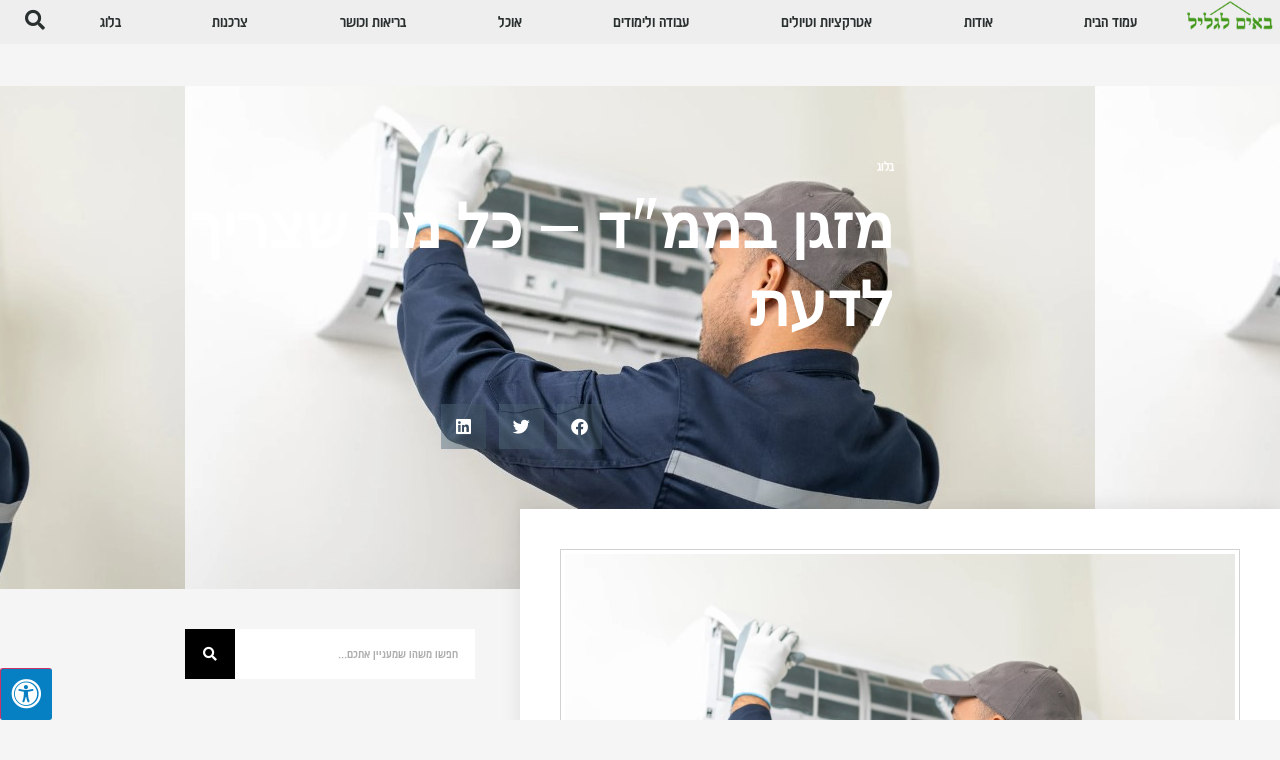

--- FILE ---
content_type: text/html; charset=UTF-8
request_url: https://dugrinet.co.il/air-conditioner-in-the-mammad/
body_size: 17820
content:
<!doctype html>
<html dir="rtl" lang="he-IL">
<head>
	<meta charset="UTF-8">
	<meta name="viewport" content="width=device-width, initial-scale=1">
	<link rel="profile" href="https://gmpg.org/xfn/11">
	<meta name='robots' content='index, follow, max-image-preview:large, max-snippet:-1, max-video-preview:-1' />

	<!-- This site is optimized with the Yoast SEO plugin v26.7 - https://yoast.com/wordpress/plugins/seo/ -->
	<title>מזגן בממ&quot;ד: סוגים, התקנה, עלויות ושאלות נפוצות</title>
	<meta name="description" content="איך מתקינים מזגן בממ&quot;ד? כמה זה עולה? ומה עוד צריך לדעת? סקרנו לכם את כל הפרטים החשובים. לחצו כאן כדי לקרוא &gt;&gt;" />
	<link rel="canonical" href="https://dugrinet.co.il/air-conditioner-in-the-mammad/" />
	<meta property="og:locale" content="he_IL" />
	<meta property="og:type" content="article" />
	<meta property="og:title" content="מזגן בממ&quot;ד: סוגים, התקנה, עלויות ושאלות נפוצות" />
	<meta property="og:description" content="איך מתקינים מזגן בממ&quot;ד? כמה זה עולה? ומה עוד צריך לדעת? סקרנו לכם את כל הפרטים החשובים. לחצו כאן כדי לקרוא &gt;&gt;" />
	<meta property="og:url" content="https://dugrinet.co.il/air-conditioner-in-the-mammad/" />
	<meta property="og:site_name" content="באים לגליל" />
	<meta property="article:published_time" content="2024-07-02T12:58:59+00:00" />
	<meta property="article:modified_time" content="2024-07-15T12:59:33+00:00" />
	<meta property="og:image" content="https://dugrinet.co.il/wp-content/uploads/2024/07/מזגן.jpg" />
	<meta property="og:image:width" content="910" />
	<meta property="og:image:height" content="603" />
	<meta property="og:image:type" content="image/jpeg" />
	<meta name="author" content="dugrinet_admin" />
	<meta name="twitter:card" content="summary_large_image" />
	<meta name="twitter:label1" content="נכתב על יד" />
	<meta name="twitter:data1" content="dugrinet_admin" />
	<meta name="twitter:label2" content="זמן קריאה מוערך" />
	<meta name="twitter:data2" content="4 דקות" />
	<script type="application/ld+json" class="yoast-schema-graph">{"@context":"https://schema.org","@graph":[{"@type":"Article","@id":"https://dugrinet.co.il/air-conditioner-in-the-mammad/#article","isPartOf":{"@id":"https://dugrinet.co.il/air-conditioner-in-the-mammad/"},"author":{"name":"dugrinet_admin","@id":"https://dugrinet.co.il/#/schema/person/1fe3bcbdde21ff82310899f438c5fddb"},"headline":"מזגן בממ&quot;ד &#8211; כל מה שצריך לדעת","datePublished":"2024-07-02T12:58:59+00:00","dateModified":"2024-07-15T12:59:33+00:00","mainEntityOfPage":{"@id":"https://dugrinet.co.il/air-conditioner-in-the-mammad/"},"wordCount":10,"commentCount":0,"publisher":{"@id":"https://dugrinet.co.il/#organization"},"image":{"@id":"https://dugrinet.co.il/air-conditioner-in-the-mammad/#primaryimage"},"thumbnailUrl":"https://dugrinet.co.il/wp-content/uploads/2024/07/מזגן.jpg","articleSection":["בלוג"],"inLanguage":"he-IL","potentialAction":[{"@type":"CommentAction","name":"Comment","target":["https://dugrinet.co.il/air-conditioner-in-the-mammad/#respond"]}]},{"@type":"WebPage","@id":"https://dugrinet.co.il/air-conditioner-in-the-mammad/","url":"https://dugrinet.co.il/air-conditioner-in-the-mammad/","name":"מזגן בממ\"ד: סוגים, התקנה, עלויות ושאלות נפוצות","isPartOf":{"@id":"https://dugrinet.co.il/#website"},"primaryImageOfPage":{"@id":"https://dugrinet.co.il/air-conditioner-in-the-mammad/#primaryimage"},"image":{"@id":"https://dugrinet.co.il/air-conditioner-in-the-mammad/#primaryimage"},"thumbnailUrl":"https://dugrinet.co.il/wp-content/uploads/2024/07/מזגן.jpg","datePublished":"2024-07-02T12:58:59+00:00","dateModified":"2024-07-15T12:59:33+00:00","description":"איך מתקינים מזגן בממ\"ד? כמה זה עולה? ומה עוד צריך לדעת? סקרנו לכם את כל הפרטים החשובים. לחצו כאן כדי לקרוא >>","breadcrumb":{"@id":"https://dugrinet.co.il/air-conditioner-in-the-mammad/#breadcrumb"},"inLanguage":"he-IL","potentialAction":[{"@type":"ReadAction","target":["https://dugrinet.co.il/air-conditioner-in-the-mammad/"]}]},{"@type":"ImageObject","inLanguage":"he-IL","@id":"https://dugrinet.co.il/air-conditioner-in-the-mammad/#primaryimage","url":"https://dugrinet.co.il/wp-content/uploads/2024/07/מזגן.jpg","contentUrl":"https://dugrinet.co.il/wp-content/uploads/2024/07/מזגן.jpg","width":910,"height":603,"caption":"מזגן בממ\"ד"},{"@type":"BreadcrumbList","@id":"https://dugrinet.co.il/air-conditioner-in-the-mammad/#breadcrumb","itemListElement":[{"@type":"ListItem","position":1,"name":"דף הבית","item":"https://dugrinet.co.il/"},{"@type":"ListItem","position":2,"name":"בלוג","item":"https://dugrinet.co.il/category/blog/"},{"@type":"ListItem","position":3,"name":"מזגן בממ&quot;ד &#8211; כל מה שצריך לדעת"}]},{"@type":"WebSite","@id":"https://dugrinet.co.il/#website","url":"https://dugrinet.co.il/","name":"באים לגליל","description":"אתר על מה שקורה בגליל","publisher":{"@id":"https://dugrinet.co.il/#organization"},"potentialAction":[{"@type":"SearchAction","target":{"@type":"EntryPoint","urlTemplate":"https://dugrinet.co.il/?s={search_term_string}"},"query-input":{"@type":"PropertyValueSpecification","valueRequired":true,"valueName":"search_term_string"}}],"inLanguage":"he-IL"},{"@type":"Organization","@id":"https://dugrinet.co.il/#organization","name":"באים לגליל","url":"https://dugrinet.co.il/","logo":{"@type":"ImageObject","inLanguage":"he-IL","@id":"https://dugrinet.co.il/#/schema/logo/image/","url":"https://dugrinet.co.il/wp-content/uploads/2021/06/לוגו-3.png","contentUrl":"https://dugrinet.co.il/wp-content/uploads/2021/06/לוגו-3.png","width":500,"height":500,"caption":"באים לגליל"},"image":{"@id":"https://dugrinet.co.il/#/schema/logo/image/"}},{"@type":"Person","@id":"https://dugrinet.co.il/#/schema/person/1fe3bcbdde21ff82310899f438c5fddb","name":"dugrinet_admin","image":{"@type":"ImageObject","inLanguage":"he-IL","@id":"https://dugrinet.co.il/#/schema/person/image/","url":"https://secure.gravatar.com/avatar/dd6560c6b28e10ce49ea5724322f243fcaf0b905a00cfc37a1e84c61e3ebaa11?s=96&d=mm&r=g","contentUrl":"https://secure.gravatar.com/avatar/dd6560c6b28e10ce49ea5724322f243fcaf0b905a00cfc37a1e84c61e3ebaa11?s=96&d=mm&r=g","caption":"dugrinet_admin"},"sameAs":["http://dugrinet.co.il"],"url":"https://dugrinet.co.il/author/dugrinet_admin/"}]}</script>
	<!-- / Yoast SEO plugin. -->


<link rel='dns-prefetch' href='//maxcdn.bootstrapcdn.com' />
<link rel="alternate" type="application/rss+xml" title="באים לגליל &laquo; פיד‏" href="https://dugrinet.co.il/feed/" />
<link rel="alternate" type="application/rss+xml" title="באים לגליל &laquo; פיד תגובות‏" href="https://dugrinet.co.il/comments/feed/" />
<link rel="alternate" type="application/rss+xml" title="באים לגליל &laquo; פיד תגובות של מזגן בממ&quot;ד &#8211; כל מה שצריך לדעת" href="https://dugrinet.co.il/air-conditioner-in-the-mammad/feed/" />
<link rel="alternate" title="oEmbed (JSON)" type="application/json+oembed" href="https://dugrinet.co.il/wp-json/oembed/1.0/embed?url=https%3A%2F%2Fdugrinet.co.il%2Fair-conditioner-in-the-mammad%2F" />
<link rel="alternate" title="oEmbed (XML)" type="text/xml+oembed" href="https://dugrinet.co.il/wp-json/oembed/1.0/embed?url=https%3A%2F%2Fdugrinet.co.il%2Fair-conditioner-in-the-mammad%2F&#038;format=xml" />
<style id='wp-img-auto-sizes-contain-inline-css'>
img:is([sizes=auto i],[sizes^="auto," i]){contain-intrinsic-size:3000px 1500px}
/*# sourceURL=wp-img-auto-sizes-contain-inline-css */
</style>
<style id='wp-emoji-styles-inline-css'>

	img.wp-smiley, img.emoji {
		display: inline !important;
		border: none !important;
		box-shadow: none !important;
		height: 1em !important;
		width: 1em !important;
		margin: 0 0.07em !important;
		vertical-align: -0.1em !important;
		background: none !important;
		padding: 0 !important;
	}
/*# sourceURL=wp-emoji-styles-inline-css */
</style>
<link rel='stylesheet' id='wp-block-library-rtl-css' href='https://dugrinet.co.il/wp-includes/css/dist/block-library/style-rtl.min.css?ver=6.9' media='all' />
<style id='global-styles-inline-css'>
:root{--wp--preset--aspect-ratio--square: 1;--wp--preset--aspect-ratio--4-3: 4/3;--wp--preset--aspect-ratio--3-4: 3/4;--wp--preset--aspect-ratio--3-2: 3/2;--wp--preset--aspect-ratio--2-3: 2/3;--wp--preset--aspect-ratio--16-9: 16/9;--wp--preset--aspect-ratio--9-16: 9/16;--wp--preset--color--black: #000000;--wp--preset--color--cyan-bluish-gray: #abb8c3;--wp--preset--color--white: #ffffff;--wp--preset--color--pale-pink: #f78da7;--wp--preset--color--vivid-red: #cf2e2e;--wp--preset--color--luminous-vivid-orange: #ff6900;--wp--preset--color--luminous-vivid-amber: #fcb900;--wp--preset--color--light-green-cyan: #7bdcb5;--wp--preset--color--vivid-green-cyan: #00d084;--wp--preset--color--pale-cyan-blue: #8ed1fc;--wp--preset--color--vivid-cyan-blue: #0693e3;--wp--preset--color--vivid-purple: #9b51e0;--wp--preset--gradient--vivid-cyan-blue-to-vivid-purple: linear-gradient(135deg,rgb(6,147,227) 0%,rgb(155,81,224) 100%);--wp--preset--gradient--light-green-cyan-to-vivid-green-cyan: linear-gradient(135deg,rgb(122,220,180) 0%,rgb(0,208,130) 100%);--wp--preset--gradient--luminous-vivid-amber-to-luminous-vivid-orange: linear-gradient(135deg,rgb(252,185,0) 0%,rgb(255,105,0) 100%);--wp--preset--gradient--luminous-vivid-orange-to-vivid-red: linear-gradient(135deg,rgb(255,105,0) 0%,rgb(207,46,46) 100%);--wp--preset--gradient--very-light-gray-to-cyan-bluish-gray: linear-gradient(135deg,rgb(238,238,238) 0%,rgb(169,184,195) 100%);--wp--preset--gradient--cool-to-warm-spectrum: linear-gradient(135deg,rgb(74,234,220) 0%,rgb(151,120,209) 20%,rgb(207,42,186) 40%,rgb(238,44,130) 60%,rgb(251,105,98) 80%,rgb(254,248,76) 100%);--wp--preset--gradient--blush-light-purple: linear-gradient(135deg,rgb(255,206,236) 0%,rgb(152,150,240) 100%);--wp--preset--gradient--blush-bordeaux: linear-gradient(135deg,rgb(254,205,165) 0%,rgb(254,45,45) 50%,rgb(107,0,62) 100%);--wp--preset--gradient--luminous-dusk: linear-gradient(135deg,rgb(255,203,112) 0%,rgb(199,81,192) 50%,rgb(65,88,208) 100%);--wp--preset--gradient--pale-ocean: linear-gradient(135deg,rgb(255,245,203) 0%,rgb(182,227,212) 50%,rgb(51,167,181) 100%);--wp--preset--gradient--electric-grass: linear-gradient(135deg,rgb(202,248,128) 0%,rgb(113,206,126) 100%);--wp--preset--gradient--midnight: linear-gradient(135deg,rgb(2,3,129) 0%,rgb(40,116,252) 100%);--wp--preset--font-size--small: 13px;--wp--preset--font-size--medium: 20px;--wp--preset--font-size--large: 36px;--wp--preset--font-size--x-large: 42px;--wp--preset--spacing--20: 0.44rem;--wp--preset--spacing--30: 0.67rem;--wp--preset--spacing--40: 1rem;--wp--preset--spacing--50: 1.5rem;--wp--preset--spacing--60: 2.25rem;--wp--preset--spacing--70: 3.38rem;--wp--preset--spacing--80: 5.06rem;--wp--preset--shadow--natural: 6px 6px 9px rgba(0, 0, 0, 0.2);--wp--preset--shadow--deep: 12px 12px 50px rgba(0, 0, 0, 0.4);--wp--preset--shadow--sharp: 6px 6px 0px rgba(0, 0, 0, 0.2);--wp--preset--shadow--outlined: 6px 6px 0px -3px rgb(255, 255, 255), 6px 6px rgb(0, 0, 0);--wp--preset--shadow--crisp: 6px 6px 0px rgb(0, 0, 0);}:root { --wp--style--global--content-size: 800px;--wp--style--global--wide-size: 1200px; }:where(body) { margin: 0; }.wp-site-blocks > .alignleft { float: left; margin-right: 2em; }.wp-site-blocks > .alignright { float: right; margin-left: 2em; }.wp-site-blocks > .aligncenter { justify-content: center; margin-left: auto; margin-right: auto; }:where(.wp-site-blocks) > * { margin-block-start: 24px; margin-block-end: 0; }:where(.wp-site-blocks) > :first-child { margin-block-start: 0; }:where(.wp-site-blocks) > :last-child { margin-block-end: 0; }:root { --wp--style--block-gap: 24px; }:root :where(.is-layout-flow) > :first-child{margin-block-start: 0;}:root :where(.is-layout-flow) > :last-child{margin-block-end: 0;}:root :where(.is-layout-flow) > *{margin-block-start: 24px;margin-block-end: 0;}:root :where(.is-layout-constrained) > :first-child{margin-block-start: 0;}:root :where(.is-layout-constrained) > :last-child{margin-block-end: 0;}:root :where(.is-layout-constrained) > *{margin-block-start: 24px;margin-block-end: 0;}:root :where(.is-layout-flex){gap: 24px;}:root :where(.is-layout-grid){gap: 24px;}.is-layout-flow > .alignleft{float: left;margin-inline-start: 0;margin-inline-end: 2em;}.is-layout-flow > .alignright{float: right;margin-inline-start: 2em;margin-inline-end: 0;}.is-layout-flow > .aligncenter{margin-left: auto !important;margin-right: auto !important;}.is-layout-constrained > .alignleft{float: left;margin-inline-start: 0;margin-inline-end: 2em;}.is-layout-constrained > .alignright{float: right;margin-inline-start: 2em;margin-inline-end: 0;}.is-layout-constrained > .aligncenter{margin-left: auto !important;margin-right: auto !important;}.is-layout-constrained > :where(:not(.alignleft):not(.alignright):not(.alignfull)){max-width: var(--wp--style--global--content-size);margin-left: auto !important;margin-right: auto !important;}.is-layout-constrained > .alignwide{max-width: var(--wp--style--global--wide-size);}body .is-layout-flex{display: flex;}.is-layout-flex{flex-wrap: wrap;align-items: center;}.is-layout-flex > :is(*, div){margin: 0;}body .is-layout-grid{display: grid;}.is-layout-grid > :is(*, div){margin: 0;}body{padding-top: 0px;padding-right: 0px;padding-bottom: 0px;padding-left: 0px;}a:where(:not(.wp-element-button)){text-decoration: underline;}:root :where(.wp-element-button, .wp-block-button__link){background-color: #32373c;border-width: 0;color: #fff;font-family: inherit;font-size: inherit;font-style: inherit;font-weight: inherit;letter-spacing: inherit;line-height: inherit;padding-top: calc(0.667em + 2px);padding-right: calc(1.333em + 2px);padding-bottom: calc(0.667em + 2px);padding-left: calc(1.333em + 2px);text-decoration: none;text-transform: inherit;}.has-black-color{color: var(--wp--preset--color--black) !important;}.has-cyan-bluish-gray-color{color: var(--wp--preset--color--cyan-bluish-gray) !important;}.has-white-color{color: var(--wp--preset--color--white) !important;}.has-pale-pink-color{color: var(--wp--preset--color--pale-pink) !important;}.has-vivid-red-color{color: var(--wp--preset--color--vivid-red) !important;}.has-luminous-vivid-orange-color{color: var(--wp--preset--color--luminous-vivid-orange) !important;}.has-luminous-vivid-amber-color{color: var(--wp--preset--color--luminous-vivid-amber) !important;}.has-light-green-cyan-color{color: var(--wp--preset--color--light-green-cyan) !important;}.has-vivid-green-cyan-color{color: var(--wp--preset--color--vivid-green-cyan) !important;}.has-pale-cyan-blue-color{color: var(--wp--preset--color--pale-cyan-blue) !important;}.has-vivid-cyan-blue-color{color: var(--wp--preset--color--vivid-cyan-blue) !important;}.has-vivid-purple-color{color: var(--wp--preset--color--vivid-purple) !important;}.has-black-background-color{background-color: var(--wp--preset--color--black) !important;}.has-cyan-bluish-gray-background-color{background-color: var(--wp--preset--color--cyan-bluish-gray) !important;}.has-white-background-color{background-color: var(--wp--preset--color--white) !important;}.has-pale-pink-background-color{background-color: var(--wp--preset--color--pale-pink) !important;}.has-vivid-red-background-color{background-color: var(--wp--preset--color--vivid-red) !important;}.has-luminous-vivid-orange-background-color{background-color: var(--wp--preset--color--luminous-vivid-orange) !important;}.has-luminous-vivid-amber-background-color{background-color: var(--wp--preset--color--luminous-vivid-amber) !important;}.has-light-green-cyan-background-color{background-color: var(--wp--preset--color--light-green-cyan) !important;}.has-vivid-green-cyan-background-color{background-color: var(--wp--preset--color--vivid-green-cyan) !important;}.has-pale-cyan-blue-background-color{background-color: var(--wp--preset--color--pale-cyan-blue) !important;}.has-vivid-cyan-blue-background-color{background-color: var(--wp--preset--color--vivid-cyan-blue) !important;}.has-vivid-purple-background-color{background-color: var(--wp--preset--color--vivid-purple) !important;}.has-black-border-color{border-color: var(--wp--preset--color--black) !important;}.has-cyan-bluish-gray-border-color{border-color: var(--wp--preset--color--cyan-bluish-gray) !important;}.has-white-border-color{border-color: var(--wp--preset--color--white) !important;}.has-pale-pink-border-color{border-color: var(--wp--preset--color--pale-pink) !important;}.has-vivid-red-border-color{border-color: var(--wp--preset--color--vivid-red) !important;}.has-luminous-vivid-orange-border-color{border-color: var(--wp--preset--color--luminous-vivid-orange) !important;}.has-luminous-vivid-amber-border-color{border-color: var(--wp--preset--color--luminous-vivid-amber) !important;}.has-light-green-cyan-border-color{border-color: var(--wp--preset--color--light-green-cyan) !important;}.has-vivid-green-cyan-border-color{border-color: var(--wp--preset--color--vivid-green-cyan) !important;}.has-pale-cyan-blue-border-color{border-color: var(--wp--preset--color--pale-cyan-blue) !important;}.has-vivid-cyan-blue-border-color{border-color: var(--wp--preset--color--vivid-cyan-blue) !important;}.has-vivid-purple-border-color{border-color: var(--wp--preset--color--vivid-purple) !important;}.has-vivid-cyan-blue-to-vivid-purple-gradient-background{background: var(--wp--preset--gradient--vivid-cyan-blue-to-vivid-purple) !important;}.has-light-green-cyan-to-vivid-green-cyan-gradient-background{background: var(--wp--preset--gradient--light-green-cyan-to-vivid-green-cyan) !important;}.has-luminous-vivid-amber-to-luminous-vivid-orange-gradient-background{background: var(--wp--preset--gradient--luminous-vivid-amber-to-luminous-vivid-orange) !important;}.has-luminous-vivid-orange-to-vivid-red-gradient-background{background: var(--wp--preset--gradient--luminous-vivid-orange-to-vivid-red) !important;}.has-very-light-gray-to-cyan-bluish-gray-gradient-background{background: var(--wp--preset--gradient--very-light-gray-to-cyan-bluish-gray) !important;}.has-cool-to-warm-spectrum-gradient-background{background: var(--wp--preset--gradient--cool-to-warm-spectrum) !important;}.has-blush-light-purple-gradient-background{background: var(--wp--preset--gradient--blush-light-purple) !important;}.has-blush-bordeaux-gradient-background{background: var(--wp--preset--gradient--blush-bordeaux) !important;}.has-luminous-dusk-gradient-background{background: var(--wp--preset--gradient--luminous-dusk) !important;}.has-pale-ocean-gradient-background{background: var(--wp--preset--gradient--pale-ocean) !important;}.has-electric-grass-gradient-background{background: var(--wp--preset--gradient--electric-grass) !important;}.has-midnight-gradient-background{background: var(--wp--preset--gradient--midnight) !important;}.has-small-font-size{font-size: var(--wp--preset--font-size--small) !important;}.has-medium-font-size{font-size: var(--wp--preset--font-size--medium) !important;}.has-large-font-size{font-size: var(--wp--preset--font-size--large) !important;}.has-x-large-font-size{font-size: var(--wp--preset--font-size--x-large) !important;}
:root :where(.wp-block-pullquote){font-size: 1.5em;line-height: 1.6;}
/*# sourceURL=global-styles-inline-css */
</style>
<link rel='stylesheet' id='fontawsome-css' href='//maxcdn.bootstrapcdn.com/font-awesome/4.6.3/css/font-awesome.min.css?ver=1.0.5' media='all' />
<link rel='stylesheet' id='sogo_accessibility-css' href='https://dugrinet.co.il/wp-content/plugins/sogo-accessibility/public/css/sogo-accessibility-public.css?ver=1.0.5' media='all' />
<link rel='stylesheet' id='hello-elementor-css' href='https://dugrinet.co.il/wp-content/themes/hello-elementor/assets/css/reset.css?ver=3.4.5' media='all' />
<link rel='stylesheet' id='hello-elementor-theme-style-css' href='https://dugrinet.co.il/wp-content/themes/hello-elementor/assets/css/theme.css?ver=3.4.5' media='all' />
<link rel='stylesheet' id='hello-elementor-header-footer-css' href='https://dugrinet.co.il/wp-content/themes/hello-elementor/assets/css/header-footer.css?ver=3.4.5' media='all' />
<link rel='stylesheet' id='elementor-frontend-css' href='https://dugrinet.co.il/wp-content/plugins/elementor/assets/css/frontend.min.css?ver=3.34.1' media='all' />
<style id='elementor-frontend-inline-css'>
.elementor-1726 .elementor-element.elementor-element-20d2d7b4:not(.elementor-motion-effects-element-type-background), .elementor-1726 .elementor-element.elementor-element-20d2d7b4 > .elementor-motion-effects-container > .elementor-motion-effects-layer{background-image:url("https://dugrinet.co.il/wp-content/uploads/2024/07/מזגן.jpg");}
/*# sourceURL=elementor-frontend-inline-css */
</style>
<link rel='stylesheet' id='widget-image-css' href='https://dugrinet.co.il/wp-content/plugins/elementor/assets/css/widget-image-rtl.min.css?ver=3.34.1' media='all' />
<link rel='stylesheet' id='e-sticky-css' href='https://dugrinet.co.il/wp-content/plugins/elementor-pro/assets/css/modules/sticky.min.css?ver=3.34.0' media='all' />
<link rel='stylesheet' id='widget-nav-menu-css' href='https://dugrinet.co.il/wp-content/plugins/elementor-pro/assets/css/widget-nav-menu-rtl.min.css?ver=3.34.0' media='all' />
<link rel='stylesheet' id='widget-search-form-css' href='https://dugrinet.co.il/wp-content/plugins/elementor-pro/assets/css/widget-search-form-rtl.min.css?ver=3.34.0' media='all' />
<link rel='stylesheet' id='elementor-icons-shared-0-css' href='https://dugrinet.co.il/wp-content/plugins/elementor/assets/lib/font-awesome/css/fontawesome.min.css?ver=5.15.3' media='all' />
<link rel='stylesheet' id='elementor-icons-fa-solid-css' href='https://dugrinet.co.il/wp-content/plugins/elementor/assets/lib/font-awesome/css/solid.min.css?ver=5.15.3' media='all' />
<link rel='stylesheet' id='e-motion-fx-css' href='https://dugrinet.co.il/wp-content/plugins/elementor-pro/assets/css/modules/motion-fx.min.css?ver=3.34.0' media='all' />
<link rel='stylesheet' id='widget-heading-css' href='https://dugrinet.co.il/wp-content/plugins/elementor/assets/css/widget-heading-rtl.min.css?ver=3.34.1' media='all' />
<link rel='stylesheet' id='widget-icon-list-css' href='https://dugrinet.co.il/wp-content/plugins/elementor/assets/css/widget-icon-list-rtl.min.css?ver=3.34.1' media='all' />
<link rel='stylesheet' id='widget-post-info-css' href='https://dugrinet.co.il/wp-content/plugins/elementor-pro/assets/css/widget-post-info-rtl.min.css?ver=3.34.0' media='all' />
<link rel='stylesheet' id='elementor-icons-fa-regular-css' href='https://dugrinet.co.il/wp-content/plugins/elementor/assets/lib/font-awesome/css/regular.min.css?ver=5.15.3' media='all' />
<link rel='stylesheet' id='widget-share-buttons-css' href='https://dugrinet.co.il/wp-content/plugins/elementor-pro/assets/css/widget-share-buttons-rtl.min.css?ver=3.34.0' media='all' />
<link rel='stylesheet' id='e-apple-webkit-css' href='https://dugrinet.co.il/wp-content/plugins/elementor/assets/css/conditionals/apple-webkit.min.css?ver=3.34.1' media='all' />
<link rel='stylesheet' id='elementor-icons-fa-brands-css' href='https://dugrinet.co.il/wp-content/plugins/elementor/assets/lib/font-awesome/css/brands.min.css?ver=5.15.3' media='all' />
<link rel='stylesheet' id='widget-posts-css' href='https://dugrinet.co.il/wp-content/plugins/elementor-pro/assets/css/widget-posts-rtl.min.css?ver=3.34.0' media='all' />
<link rel='stylesheet' id='widget-post-navigation-css' href='https://dugrinet.co.il/wp-content/plugins/elementor-pro/assets/css/widget-post-navigation-rtl.min.css?ver=3.34.0' media='all' />
<link rel='stylesheet' id='elementor-icons-css' href='https://dugrinet.co.il/wp-content/plugins/elementor/assets/lib/eicons/css/elementor-icons.min.css?ver=5.45.0' media='all' />
<link rel='stylesheet' id='elementor-post-6-css' href='https://dugrinet.co.il/wp-content/uploads/elementor/css/post-6.css?ver=1768640958' media='all' />
<link rel='stylesheet' id='elementor-post-9-css' href='https://dugrinet.co.il/wp-content/uploads/elementor/css/post-9.css?ver=1768640958' media='all' />
<link rel='stylesheet' id='elementor-post-15-css' href='https://dugrinet.co.il/wp-content/uploads/elementor/css/post-15.css?ver=1768640958' media='all' />
<link rel='stylesheet' id='elementor-post-1726-css' href='https://dugrinet.co.il/wp-content/uploads/elementor/css/post-1726.css?ver=1768641171' media='all' />
<link rel='stylesheet' id='elementor-gf-merriweather-css' href='https://fonts.googleapis.com/css?family=Merriweather:100,100italic,200,200italic,300,300italic,400,400italic,500,500italic,600,600italic,700,700italic,800,800italic,900,900italic&#038;display=auto&#038;subset=hebrew' media='all' />
<link rel='stylesheet' id='elementor-gf-local-roboto-css' href='https://dugrinet.co.il/wp-content/uploads/elementor/google-fonts/css/roboto.css?ver=1748423401' media='all' />
<link rel='stylesheet' id='elementor-gf-robotoslab-css' href='https://fonts.googleapis.com/css?family=Roboto+Slab:100,100italic,200,200italic,300,300italic,400,400italic,500,500italic,600,600italic,700,700italic,800,800italic,900,900italic&#038;display=auto&#038;subset=hebrew' media='all' />
<script src="https://dugrinet.co.il/wp-includes/js/jquery/jquery.min.js?ver=3.7.1" id="jquery-core-js"></script>
<script src="https://dugrinet.co.il/wp-includes/js/jquery/jquery-migrate.min.js?ver=3.4.1" id="jquery-migrate-js"></script>
<link rel="https://api.w.org/" href="https://dugrinet.co.il/wp-json/" /><link rel="alternate" title="JSON" type="application/json" href="https://dugrinet.co.il/wp-json/wp/v2/posts/1220" /><link rel="EditURI" type="application/rsd+xml" title="RSD" href="https://dugrinet.co.il/xmlrpc.php?rsd" />
<meta name="generator" content="WordPress 6.9" />
<link rel='shortlink' href='https://dugrinet.co.il/?p=1220' />
<meta name="generator" content="Elementor 3.34.1; features: additional_custom_breakpoints; settings: css_print_method-external, google_font-enabled, font_display-auto">
			<style>
				.e-con.e-parent:nth-of-type(n+4):not(.e-lazyloaded):not(.e-no-lazyload),
				.e-con.e-parent:nth-of-type(n+4):not(.e-lazyloaded):not(.e-no-lazyload) * {
					background-image: none !important;
				}
				@media screen and (max-height: 1024px) {
					.e-con.e-parent:nth-of-type(n+3):not(.e-lazyloaded):not(.e-no-lazyload),
					.e-con.e-parent:nth-of-type(n+3):not(.e-lazyloaded):not(.e-no-lazyload) * {
						background-image: none !important;
					}
				}
				@media screen and (max-height: 640px) {
					.e-con.e-parent:nth-of-type(n+2):not(.e-lazyloaded):not(.e-no-lazyload),
					.e-con.e-parent:nth-of-type(n+2):not(.e-lazyloaded):not(.e-no-lazyload) * {
						background-image: none !important;
					}
				}
			</style>
			</head>
<body class="rtl wp-singular post-template-default single single-post postid-1220 single-format-standard wp-custom-logo wp-embed-responsive wp-theme-hello-elementor hello-elementor-default elementor-default elementor-kit-6 elementor-page-1726">


<a class="skip-link screen-reader-text" href="#content">דלג לתוכן</a>

		<header data-elementor-type="header" data-elementor-id="9" class="elementor elementor-9 elementor-location-header" data-elementor-post-type="elementor_library">
					<header class="elementor-section elementor-top-section elementor-element elementor-element-5f34aa0e elementor-section-content-middle elementor-section-height-min-height elementor-section-boxed elementor-section-height-default elementor-section-items-middle" data-id="5f34aa0e" data-element_type="section" data-settings="{&quot;background_background&quot;:&quot;classic&quot;,&quot;motion_fx_motion_fx_scrolling&quot;:&quot;yes&quot;,&quot;sticky&quot;:&quot;top&quot;,&quot;motion_fx_devices&quot;:[&quot;desktop&quot;,&quot;tablet&quot;,&quot;mobile&quot;],&quot;sticky_on&quot;:[&quot;desktop&quot;,&quot;tablet&quot;,&quot;mobile&quot;],&quot;sticky_offset&quot;:0,&quot;sticky_effects_offset&quot;:0,&quot;sticky_anchor_link_offset&quot;:0}">
						<div class="elementor-container elementor-column-gap-no">
					<div class="elementor-column elementor-col-25 elementor-top-column elementor-element elementor-element-76dff980" data-id="76dff980" data-element_type="column">
			<div class="elementor-widget-wrap elementor-element-populated">
						<div class="elementor-element elementor-element-1b971acc elementor-widget elementor-widget-theme-site-logo elementor-widget-image" data-id="1b971acc" data-element_type="widget" data-widget_type="theme-site-logo.default">
				<div class="elementor-widget-container">
											<a href="https://dugrinet.co.il">
			<img width="500" height="500" src="https://dugrinet.co.il/wp-content/uploads/2021/06/לוגו-3.png" class="attachment-full size-full wp-image-69" alt="" srcset="https://dugrinet.co.il/wp-content/uploads/2021/06/לוגו-3.png 500w, https://dugrinet.co.il/wp-content/uploads/2021/06/לוגו-3-300x300.png 300w, https://dugrinet.co.il/wp-content/uploads/2021/06/לוגו-3-150x150.png 150w" sizes="(max-width: 500px) 100vw, 500px" />				</a>
											</div>
				</div>
					</div>
		</div>
				<div class="elementor-column elementor-col-50 elementor-top-column elementor-element elementor-element-5495f8bf" data-id="5495f8bf" data-element_type="column">
			<div class="elementor-widget-wrap elementor-element-populated">
						<div class="elementor-element elementor-element-747e5703 elementor-nav-menu--stretch elementor-nav-menu--dropdown-mobile elementor-nav-menu__align-justify elementor-nav-menu__text-align-aside elementor-nav-menu--toggle elementor-nav-menu--burger elementor-widget elementor-widget-nav-menu" data-id="747e5703" data-element_type="widget" data-settings="{&quot;full_width&quot;:&quot;stretch&quot;,&quot;sticky&quot;:&quot;top&quot;,&quot;layout&quot;:&quot;horizontal&quot;,&quot;submenu_icon&quot;:{&quot;value&quot;:&quot;&lt;i class=\&quot;fas fa-caret-down\&quot; aria-hidden=\&quot;true\&quot;&gt;&lt;\/i&gt;&quot;,&quot;library&quot;:&quot;fa-solid&quot;},&quot;toggle&quot;:&quot;burger&quot;,&quot;sticky_on&quot;:[&quot;desktop&quot;,&quot;tablet&quot;,&quot;mobile&quot;],&quot;sticky_offset&quot;:0,&quot;sticky_effects_offset&quot;:0,&quot;sticky_anchor_link_offset&quot;:0}" data-widget_type="nav-menu.default">
				<div class="elementor-widget-container">
								<nav aria-label="תפריט" class="elementor-nav-menu--main elementor-nav-menu__container elementor-nav-menu--layout-horizontal e--pointer-text e--animation-grow">
				<ul id="menu-1-747e5703" class="elementor-nav-menu accessibility_menu"><li class="menu-item menu-item-type-post_type menu-item-object-page menu-item-home menu-item-41"><a href="https://dugrinet.co.il/" class="elementor-item">עמוד הבית</a></li>
<li class="menu-item menu-item-type-post_type menu-item-object-page menu-item-42"><a href="https://dugrinet.co.il/about-us/" class="elementor-item">אודות</a></li>
<li class="menu-item menu-item-type-taxonomy menu-item-object-category menu-item-44"><a href="https://dugrinet.co.il/category/attractions-tours/" class="elementor-item">אטרקציות וטיולים</a></li>
<li class="menu-item menu-item-type-taxonomy menu-item-object-category menu-item-47"><a href="https://dugrinet.co.il/category/work-studies/" class="elementor-item">עבודה ולימודים</a></li>
<li class="menu-item menu-item-type-taxonomy menu-item-object-category menu-item-43"><a href="https://dugrinet.co.il/category/food/" class="elementor-item">אוכל</a></li>
<li class="menu-item menu-item-type-taxonomy menu-item-object-category menu-item-46"><a href="https://dugrinet.co.il/category/health-fitness/" class="elementor-item">בריאות וכושר</a></li>
<li class="menu-item menu-item-type-taxonomy menu-item-object-category menu-item-48"><a href="https://dugrinet.co.il/category/consumption/" class="elementor-item">צרכנות</a></li>
<li class="menu-item menu-item-type-taxonomy menu-item-object-category current-post-ancestor current-menu-parent current-post-parent menu-item-1708"><a href="https://dugrinet.co.il/category/blog/" class="elementor-item">בלוג</a></li>
</ul>			</nav>
					<div class="elementor-menu-toggle" role="button" tabindex="0" aria-label="כפתור פתיחת תפריט" aria-expanded="false">
			<i aria-hidden="true" role="presentation" class="elementor-menu-toggle__icon--open eicon-menu-bar"></i><i aria-hidden="true" role="presentation" class="elementor-menu-toggle__icon--close eicon-close"></i>		</div>
					<nav class="elementor-nav-menu--dropdown elementor-nav-menu__container" aria-hidden="true">
				<ul id="menu-2-747e5703" class="elementor-nav-menu accessibility_menu"><li class="menu-item menu-item-type-post_type menu-item-object-page menu-item-home menu-item-41"><a href="https://dugrinet.co.il/" class="elementor-item" tabindex="-1">עמוד הבית</a></li>
<li class="menu-item menu-item-type-post_type menu-item-object-page menu-item-42"><a href="https://dugrinet.co.il/about-us/" class="elementor-item" tabindex="-1">אודות</a></li>
<li class="menu-item menu-item-type-taxonomy menu-item-object-category menu-item-44"><a href="https://dugrinet.co.il/category/attractions-tours/" class="elementor-item" tabindex="-1">אטרקציות וטיולים</a></li>
<li class="menu-item menu-item-type-taxonomy menu-item-object-category menu-item-47"><a href="https://dugrinet.co.il/category/work-studies/" class="elementor-item" tabindex="-1">עבודה ולימודים</a></li>
<li class="menu-item menu-item-type-taxonomy menu-item-object-category menu-item-43"><a href="https://dugrinet.co.il/category/food/" class="elementor-item" tabindex="-1">אוכל</a></li>
<li class="menu-item menu-item-type-taxonomy menu-item-object-category menu-item-46"><a href="https://dugrinet.co.il/category/health-fitness/" class="elementor-item" tabindex="-1">בריאות וכושר</a></li>
<li class="menu-item menu-item-type-taxonomy menu-item-object-category menu-item-48"><a href="https://dugrinet.co.il/category/consumption/" class="elementor-item" tabindex="-1">צרכנות</a></li>
<li class="menu-item menu-item-type-taxonomy menu-item-object-category current-post-ancestor current-menu-parent current-post-parent menu-item-1708"><a href="https://dugrinet.co.il/category/blog/" class="elementor-item" tabindex="-1">בלוג</a></li>
</ul>			</nav>
						</div>
				</div>
					</div>
		</div>
				<div class="elementor-column elementor-col-25 elementor-top-column elementor-element elementor-element-55bae492" data-id="55bae492" data-element_type="column">
			<div class="elementor-widget-wrap elementor-element-populated">
						<div class="elementor-element elementor-element-4382ba91 elementor-search-form--skin-full_screen elementor-widget elementor-widget-search-form" data-id="4382ba91" data-element_type="widget" data-settings="{&quot;skin&quot;:&quot;full_screen&quot;}" data-widget_type="search-form.default">
				<div class="elementor-widget-container">
							<search role="search">
			<form class="elementor-search-form" action="https://dugrinet.co.il" method="get">
												<div class="elementor-search-form__toggle" role="button" tabindex="0" aria-label="חיפוש">
					<i aria-hidden="true" class="fas fa-search"></i>				</div>
								<div class="elementor-search-form__container">
					<label class="elementor-screen-only" for="elementor-search-form-4382ba91">חיפוש</label>

					
					<input id="elementor-search-form-4382ba91" placeholder="Search..." class="elementor-search-form__input" type="search" name="s" value="">
					
					
										<div class="dialog-lightbox-close-button dialog-close-button" role="button" tabindex="0" aria-label="סגור את תיבת החיפוש">
						<i aria-hidden="true" class="eicon-close"></i>					</div>
									</div>
			</form>
		</search>
						</div>
				</div>
					</div>
		</div>
					</div>
		</header>
				</header>
				<div data-elementor-type="single-post" data-elementor-id="1726" class="elementor elementor-1726 elementor-location-single post-1220 post type-post status-publish format-standard has-post-thumbnail hentry category-blog" data-elementor-post-type="elementor_library">
					<section class="elementor-section elementor-top-section elementor-element elementor-element-20d2d7b4 elementor-section-boxed elementor-section-height-default elementor-section-height-default" data-id="20d2d7b4" data-element_type="section" data-settings="{&quot;background_background&quot;:&quot;classic&quot;}">
							<div class="elementor-background-overlay"></div>
							<div class="elementor-container elementor-column-gap-default">
					<div class="elementor-column elementor-col-100 elementor-top-column elementor-element elementor-element-1d03ddb" data-id="1d03ddb" data-element_type="column">
			<div class="elementor-widget-wrap elementor-element-populated">
						<div class="elementor-element elementor-element-7a42d7c1 elementor-tablet-align-center elementor-widget elementor-widget-post-info" data-id="7a42d7c1" data-element_type="widget" data-widget_type="post-info.default">
				<div class="elementor-widget-container">
							<ul class="elementor-inline-items elementor-icon-list-items elementor-post-info">
								<li class="elementor-icon-list-item elementor-repeater-item-124edcf elementor-inline-item" itemprop="about">
													<span class="elementor-icon-list-text elementor-post-info__item elementor-post-info__item--type-terms">
										<span class="elementor-post-info__terms-list">
				<a href="https://dugrinet.co.il/category/blog/" class="elementor-post-info__terms-list-item">בלוג</a>				</span>
					</span>
								</li>
				</ul>
						</div>
				</div>
				<div class="elementor-element elementor-element-34e87fa3 elementor-widget elementor-widget-theme-post-title elementor-page-title elementor-widget-heading" data-id="34e87fa3" data-element_type="widget" data-widget_type="theme-post-title.default">
				<div class="elementor-widget-container">
					<h1 class="elementor-heading-title elementor-size-default">מזגן בממ&quot;ד &#8211; כל מה שצריך לדעת</h1>				</div>
				</div>
				<div class="elementor-element elementor-element-20c36c2f elementor-share-buttons--view-icon elementor-share-buttons--color-custom elementor-share-buttons--skin-gradient elementor-share-buttons--shape-square elementor-grid-0 elementor-widget elementor-widget-share-buttons" data-id="20c36c2f" data-element_type="widget" data-widget_type="share-buttons.default">
				<div class="elementor-widget-container">
							<div class="elementor-grid" role="list">
								<div class="elementor-grid-item" role="listitem">
						<div class="elementor-share-btn elementor-share-btn_facebook" role="button" tabindex="0" aria-label="שיתוף ב facebook">
															<span class="elementor-share-btn__icon">
								<i class="fab fa-facebook" aria-hidden="true"></i>							</span>
																				</div>
					</div>
									<div class="elementor-grid-item" role="listitem">
						<div class="elementor-share-btn elementor-share-btn_twitter" role="button" tabindex="0" aria-label="שיתוף ב twitter">
															<span class="elementor-share-btn__icon">
								<i class="fab fa-twitter" aria-hidden="true"></i>							</span>
																				</div>
					</div>
									<div class="elementor-grid-item" role="listitem">
						<div class="elementor-share-btn elementor-share-btn_linkedin" role="button" tabindex="0" aria-label="שיתוף ב linkedin">
															<span class="elementor-share-btn__icon">
								<i class="fab fa-linkedin" aria-hidden="true"></i>							</span>
																				</div>
					</div>
						</div>
						</div>
				</div>
					</div>
		</div>
					</div>
		</section>
				<section class="elementor-section elementor-top-section elementor-element elementor-element-61fbac5c elementor-section-boxed elementor-section-height-default elementor-section-height-default" data-id="61fbac5c" data-element_type="section">
						<div class="elementor-container elementor-column-gap-default">
					<div class="elementor-column elementor-col-66 elementor-top-column elementor-element elementor-element-25adc87d" data-id="25adc87d" data-element_type="column" data-settings="{&quot;background_background&quot;:&quot;classic&quot;}">
			<div class="elementor-widget-wrap elementor-element-populated">
						<div class="elementor-element elementor-element-79bee628 elementor-widget elementor-widget-theme-post-featured-image elementor-widget-image" data-id="79bee628" data-element_type="widget" data-widget_type="theme-post-featured-image.default">
				<div class="elementor-widget-container">
															<img width="800" height="530" src="https://dugrinet.co.il/wp-content/uploads/2024/07/מזגן.jpg" class="attachment-large size-large wp-image-1229" alt="מזגן בממ&quot;ד" srcset="https://dugrinet.co.il/wp-content/uploads/2024/07/מזגן.jpg 910w, https://dugrinet.co.il/wp-content/uploads/2024/07/מזגן-300x199.jpg 300w, https://dugrinet.co.il/wp-content/uploads/2024/07/מזגן-768x509.jpg 768w" sizes="(max-width: 800px) 100vw, 800px" />															</div>
				</div>
				<div class="elementor-element elementor-element-7b8cef6e elementor-widget elementor-widget-theme-post-content" data-id="7b8cef6e" data-element_type="widget" data-widget_type="theme-post-content.default">
				<div class="elementor-widget-container">
					<p>רוצים להתקין מזגן בממ&quot;ד? אין בעיה. ריכזנו לכם כאן כמה דברים חשובים שכדאי לדעת. הצטרפו אלינו ונדבר על התהליך, על אנשי המקצוע ועל העלויות. נענה על שאלות נפוצות ונבחר ביחד את המזגן המתאים ביותר.</p>
<h2>איך לבחור מזגן לממ&quot;ד?</h2>
<p>כשאתם בוחרים מזגן לממ&quot;ד, התחשבו בכמה גורמים חשובים. בחרו מזגן בעל הספק מתאים לגודל החדר. ממ&quot;ד הוא לרוב חלל קטן יחסית, ולכן מזגן עם הספק של כ-9,000BTU יתאים ברוב המקרים. בנוסף, בחרו מזגן אמין, שכן הוא ישמש אתכם לא רק ביום-יום, אלא גם בזמן חירום. מומלץ להתייעץ עם <a href="https://www.imazganim.co.il/" target="_blank" rel="noopener">טכנאי מזגנים מומלץ בקריות</a> כדי לקבל הכוונה מקצועית בנושא.</p>
<p>חשוב לדעת שמזגנים מסוג אינוורטר מתאימים במיוחד לשימוש בממ&quot;ד, משום שהם שקטים וחסכוניים באנרגייה. כמו כן, הם מצוידים במערכות סינון אוויר משוכללות, המסייעות לשמור על אוויר נקי ובריא בחלל הסגור של הממ&quot;ד. מזגן נייד יכול גם הוא להיות אופציה לא רעה. כן כדאי להביא בחשבון את העובדה שהביצועים שלו לא ברמה גבוהה כל כך.</p>
<h2>איך מתקינים מזגן בממ&quot;ד?</h2>
<h3>התקנה כאשר קיימת הכנה מראש</h3>
<p>כאשר בונים ממ&quot;ד, מקובל להכין תשתית צנרת מראש להתקנה עתידית של מזגן. במצב זה, ההתקנה הופכת לתהליך פשוט יחסית. <a href="https://www.imazganim.co.il/%D7%98%D7%9B%D7%A0%D7%90%D7%99-%D7%9E%D7%96%D7%92%D7%A0%D7%99%D7%9D-%D7%91%D7%97%D7%99%D7%A4%D7%94">טכנאי מזגנים בחיפה</a> או באזור המגורים שלכם יחבר את צנרת הגז והחשמל אל ההכנות הקיימות בקיר. לאחר מכן, הוא יתקין את המאייד (יחידת הפנים) על הקיר הפנימי של הממ&quot;ד, ואת המעבה (יחידת החוץ) במרפסת או על הגג. השלב האחרון הוא לאטום היטב את המעברים סביב הצנרת, למניעת חדירת מזהמים ועשן במקרה של ירי טילים.</p>
<h3>התקנת מזגן ללא הכנה מראש</h3>
<p>במקרים שבהם נבנה ממ&quot;ד ללא הכנת תשתית למזגן, ההתקנה תהיה מורכבת יותר ותדרוש עבודת קידוח וניסור. הטכנאי יצטרך לקדוח חור בקיר עבור מעבר הצנרת, ואז להניח את הצנרת בתוך החור. את הצנרת הוא יחבר ליחידות הפנים והחוץ. גם כאן יהיה צורך לאטום באופן מושלם את החור כדי לשמור על אטימות הממ&quot;ד בעת חירום.</p>
<p>&nbsp;</p>
<p><img fetchpriority="high" fetchpriority="high" decoding="async" class="aligncenter size-full wp-image-1228" src="https://dugrinet.co.il/wp-content/uploads/2024/07/4.jpg" alt="מזגן בממ&quot;ד" width="915" height="603" srcset="https://dugrinet.co.il/wp-content/uploads/2024/07/4.jpg 915w, https://dugrinet.co.il/wp-content/uploads/2024/07/4-300x198.jpg 300w, https://dugrinet.co.il/wp-content/uploads/2024/07/4-768x506.jpg 768w" sizes="(max-width: 915px) 100vw, 915px" /></p>
<p>&nbsp;</p>
<h2>כמה עולה להתקין מזגן בממ&quot;ד?</h2>
<p style="direction: rtl;">העלות הכוללת של התקנת מזגן בממ&quot;ד מורכבת מכמה מרכיבים. הם כוללים את מחיר יחידת המזגן עצמה, את עלות חומרי ההתקנה ואת שכר העבודה של המתקין. בממוצע מחיר מזגן המתאים לממ&quot;ד יעלה 2,000 עד 3,000 ש&quot;ח. עלות חומרי ההתקנה &#8211; צנרת, כבלי חשמל, מתלים ותעלות &#8211; מסתכמת בכמה מאות שקלים. שכר העבודה משתנה בהתאם למורכבות ההתקנה. התקנה בסיסית תעלה כמה מאות, ואילו התקנה מורכבת הדורשת קידוחים וניסור בקירות יכולה להגיע ל-1,500 ש&quot;ח ומעלה. התקנה לקויה עלולה לפגוע באטימות הממ&quot;ד, ולכן חשוב לבחור בטכנאי מזגנים מנוסה ומקצועי. השקעה נכונה בהתקנת המזגן תבטיח לכם פתרון קירור מצוין לשנים רבות, גם בשגרה וגם בחירום.</p>
<h2>שאלות נפוצות על התקנת מזגן בממ&quot;ד</h2>
<h3><strong>האם ניתן להתקין מזגן חלון בממ&quot;ד?</strong></h3>
<p>ממ&quot;ד הוא חלל אטום לחלוטין, ולכן לא ניתן להתקין בו מזגני חלון הדורשים פתיחת חלון או קיר. הפתרון המתאים לממ&quot;ד הוא מזגן מפוצל (ספליט), שבו יחידת העיבוי מותקנת מחוץ לחדר, והמאייד בתוך הממ&quot;ד.</p>
<h3><strong>איך מונעים חדירת גז או עשן דרך צנרת המזגן בזמן חירום?</strong></h3>
<p>בעת ההתקנה חשוב לאטום לחלוטין את כל המעברים סביב צנרת המזגן. האיטום מתבצע בעזרת חומרי איטום מיוחדים כמו סיליקון או מלט הידראולי. רצוי גם להתקין ברז ניתוק, שיאפשר סגירה מהירה של צנרת הגז במקרה חירום.</p>
<h3><strong>האם התקנת מזגן בממ&quot;ד מחייבת קבלת אישורים מיוחדים?</strong></h3>
<p>בדרך כלל אין צורך בקבלת אישור מיוחד כדי להתקין בממ&quot;ד שלכם מזגן חדש. עם זאת, חשוב לוודא כי עבודת ההתקנה מתבצעת על ידי טכנאי מזגנים מוסמך, המכיר את הדרישות הספציפיות של ממדים. בנוסף, מומלץ לקבל אישור ממהנדס מיזוג אוויר, שיאשר כי המזגן מתאים בהספקו לנפח הממ&quot;ד.</p>
<h2>לסיכום</h2>
<p>התקנת מזגן בממ&quot;ד היא צעד חשוב שישפר לכם את איכות החיים בימי שגרה, ועוד יותר בשעת חירום. בחרו מזגן מתאים והקפידו על התקנה מקצועית. שימו לב לאיטום מלא של המעברים כדי להבטיח סביבה ממוזגת ונעימה. אל תתפשרו על פחות מהטוב ביותר &#8211; פנו אל טכנאי מזגנים מומלץ לייעוץ ולהתקנה.</p>
				</div>
				</div>
					</div>
		</div>
				<div class="elementor-column elementor-col-33 elementor-top-column elementor-element elementor-element-729c7ec" data-id="729c7ec" data-element_type="column">
			<div class="elementor-widget-wrap elementor-element-populated">
						<div class="elementor-element elementor-element-870cc1f elementor-search-form--skin-classic elementor-search-form--button-type-icon elementor-search-form--icon-search elementor-widget elementor-widget-search-form" data-id="870cc1f" data-element_type="widget" data-settings="{&quot;skin&quot;:&quot;classic&quot;}" data-widget_type="search-form.default">
				<div class="elementor-widget-container">
							<search role="search">
			<form class="elementor-search-form" action="https://dugrinet.co.il" method="get">
												<div class="elementor-search-form__container">
					<label class="elementor-screen-only" for="elementor-search-form-870cc1f">חיפוש</label>

					
					<input id="elementor-search-form-870cc1f" placeholder="חפשו משהו שמעניין אתכם..." class="elementor-search-form__input" type="search" name="s" value="">
					
											<button class="elementor-search-form__submit" type="submit" aria-label="חיפוש">
															<i aria-hidden="true" class="fas fa-search"></i>													</button>
					
									</div>
			</form>
		</search>
						</div>
				</div>
				<div class="elementor-element elementor-element-50d50660 elementor-widget elementor-widget-heading" data-id="50d50660" data-element_type="widget" data-widget_type="heading.default">
				<div class="elementor-widget-container">
					<h4 class="elementor-heading-title elementor-size-default">פוסטים נוספים</h4>				</div>
				</div>
				<div class="elementor-element elementor-element-62958dec elementor-grid-1 elementor-posts--thumbnail-left elementor-grid-tablet-2 elementor-grid-mobile-1 elementor-widget elementor-widget-posts" data-id="62958dec" data-element_type="widget" data-settings="{&quot;classic_columns&quot;:&quot;1&quot;,&quot;classic_row_gap&quot;:{&quot;unit&quot;:&quot;px&quot;,&quot;size&quot;:20,&quot;sizes&quot;:[]},&quot;classic_columns_tablet&quot;:&quot;2&quot;,&quot;classic_columns_mobile&quot;:&quot;1&quot;,&quot;classic_row_gap_tablet&quot;:{&quot;unit&quot;:&quot;px&quot;,&quot;size&quot;:&quot;&quot;,&quot;sizes&quot;:[]},&quot;classic_row_gap_mobile&quot;:{&quot;unit&quot;:&quot;px&quot;,&quot;size&quot;:&quot;&quot;,&quot;sizes&quot;:[]}}" data-widget_type="posts.classic">
				<div class="elementor-widget-container">
							<div class="elementor-posts-container elementor-posts elementor-posts--skin-classic elementor-grid" role="list">
				<article class="elementor-post elementor-grid-item post-1731 post type-post status-publish format-standard has-post-thumbnail hentry category-consumption" role="listitem">
				<a class="elementor-post__thumbnail__link" href="https://dugrinet.co.il/chair-for-prolonged-sitting-in-front-of-a-computer/" tabindex="-1" >
			<div class="elementor-post__thumbnail"><img loading="lazy" width="2000" height="1414" src="https://dugrinet.co.il/wp-content/uploads/2025/12/1.jpg" class="attachment-full size-full wp-image-1743" alt="כיסא לישיבה ממושכת מול מחשב" /></div>
		</a>
				<div class="elementor-post__text">
				<h5 class="elementor-post__title">
			<a href="https://dugrinet.co.il/chair-for-prolonged-sitting-in-front-of-a-computer/" >
				איך לבחור כיסא לישיבה ממושכת מול מחשב: כל מה שצריך לדעת			</a>
		</h5>
		
		<a class="elementor-post__read-more" href="https://dugrinet.co.il/chair-for-prolonged-sitting-in-front-of-a-computer/" aria-label="קרא עוד אודות איך לבחור כיסא לישיבה ממושכת מול מחשב: כל מה שצריך לדעת" tabindex="-1" >
			קרא עוד »		</a>

				</div>
				</article>
				<article class="elementor-post elementor-grid-item post-1734 post type-post status-publish format-standard has-post-thumbnail hentry category-blog" role="listitem">
				<a class="elementor-post__thumbnail__link" href="https://dugrinet.co.il/wedding-planning/" tabindex="-1" >
			<div class="elementor-post__thumbnail"><img loading="lazy" width="2000" height="1414" src="https://dugrinet.co.il/wp-content/uploads/2025/12/1-2025-12-30T113305.461.jpg" class="attachment-full size-full wp-image-1737" alt="" /></div>
		</a>
				<div class="elementor-post__text">
				<h5 class="elementor-post__title">
			<a href="https://dugrinet.co.il/wedding-planning/" >
				תכנון חתונה בלי לחץ: טיפים ורעיונות למאורסים טריים			</a>
		</h5>
		
		<a class="elementor-post__read-more" href="https://dugrinet.co.il/wedding-planning/" aria-label="קרא עוד אודות תכנון חתונה בלי לחץ: טיפים ורעיונות למאורסים טריים" tabindex="-1" >
			קרא עוד »		</a>

				</div>
				</article>
				<article class="elementor-post elementor-grid-item post-1710 post type-post status-publish format-standard has-post-thumbnail hentry category-attractions-tours" role="listitem">
				<a class="elementor-post__thumbnail__link" href="https://dugrinet.co.il/how-to-choose-hiking-shoes/" tabindex="-1" >
			<div class="elementor-post__thumbnail"><img loading="lazy" width="2000" height="1414" src="https://dugrinet.co.il/wp-content/uploads/2025/12/2.jpg" class="attachment-full size-full wp-image-1711" alt="איך לבחור נעלי טיולים" /></div>
		</a>
				<div class="elementor-post__text">
				<h5 class="elementor-post__title">
			<a href="https://dugrinet.co.il/how-to-choose-hiking-shoes/" >
				איך לבחור נעלי טיולים: סוגים, מידות והתאמה מושלמת			</a>
		</h5>
		
		<a class="elementor-post__read-more" href="https://dugrinet.co.il/how-to-choose-hiking-shoes/" aria-label="קרא עוד אודות איך לבחור נעלי טיולים: סוגים, מידות והתאמה מושלמת" tabindex="-1" >
			קרא עוד »		</a>

				</div>
				</article>
				</div>
		
						</div>
				</div>
					</div>
		</div>
					</div>
		</section>
				<section class="elementor-section elementor-top-section elementor-element elementor-element-3075b25f elementor-section-boxed elementor-section-height-default elementor-section-height-default" data-id="3075b25f" data-element_type="section" data-settings="{&quot;background_background&quot;:&quot;classic&quot;}">
						<div class="elementor-container elementor-column-gap-default">
					<div class="elementor-column elementor-col-100 elementor-top-column elementor-element elementor-element-7e77e3b8" data-id="7e77e3b8" data-element_type="column">
			<div class="elementor-widget-wrap elementor-element-populated">
						<div class="elementor-element elementor-element-7bb05596 elementor-post-navigation-borders-yes elementor-widget elementor-widget-post-navigation" data-id="7bb05596" data-element_type="widget" data-widget_type="post-navigation.default">
				<div class="elementor-widget-container">
							<div class="elementor-post-navigation" role="navigation" aria-label="ניווט בין פוסטים">
			<div class="elementor-post-navigation__prev elementor-post-navigation__link">
				<a href="https://dugrinet.co.il/tensions-in-the-north-now/" rel="prev"><span class="post-navigation__arrow-wrapper post-navigation__arrow-prev"><i aria-hidden="true" class="fas fa-angle-right"></i><span class="elementor-screen-only">קודם</span></span><span class="elementor-post-navigation__link__prev"><span class="post-navigation__prev--label">הקודם</span><span class="post-navigation__prev--title">מתיחות בצפון עכשיו: איומי חיזבאללה ותגובת ישראל</span></span></a>			</div>
							<div class="elementor-post-navigation__separator-wrapper">
					<div class="elementor-post-navigation__separator"></div>
				</div>
						<div class="elementor-post-navigation__next elementor-post-navigation__link">
				<a href="https://dugrinet.co.il/the-north-residents-dealing-with-the-war/" rel="next"><span class="elementor-post-navigation__link__next"><span class="post-navigation__next--label">הבא</span><span class="post-navigation__next--title">תושבי הצפון מתמודדים עם הייאוש, ההרס ואי הוודאות</span></span><span class="post-navigation__arrow-wrapper post-navigation__arrow-next"><i aria-hidden="true" class="fas fa-angle-left"></i><span class="elementor-screen-only">הבא</span></span></a>			</div>
		</div>
						</div>
				</div>
					</div>
		</div>
					</div>
		</section>
				</div>
				<footer data-elementor-type="footer" data-elementor-id="15" class="elementor elementor-15 elementor-location-footer" data-elementor-post-type="elementor_library">
					<section class="elementor-section elementor-top-section elementor-element elementor-element-7fbd6e2b elementor-section-boxed elementor-section-height-default elementor-section-height-default" data-id="7fbd6e2b" data-element_type="section" data-settings="{&quot;background_background&quot;:&quot;classic&quot;}">
						<div class="elementor-container elementor-column-gap-default">
					<div class="elementor-column elementor-col-50 elementor-top-column elementor-element elementor-element-7e876bf5" data-id="7e876bf5" data-element_type="column">
			<div class="elementor-widget-wrap elementor-element-populated">
						<div class="elementor-element elementor-element-38b7e0db elementor-widget elementor-widget-heading" data-id="38b7e0db" data-element_type="widget" data-widget_type="heading.default">
				<div class="elementor-widget-container">
					<p class="elementor-heading-title elementor-size-default">עמודים</p>				</div>
				</div>
				<section class="elementor-section elementor-inner-section elementor-element elementor-element-6d019236 elementor-section-boxed elementor-section-height-default elementor-section-height-default" data-id="6d019236" data-element_type="section">
						<div class="elementor-container elementor-column-gap-default">
					<div class="elementor-column elementor-col-100 elementor-inner-column elementor-element elementor-element-6b83fb51" data-id="6b83fb51" data-element_type="column">
			<div class="elementor-widget-wrap elementor-element-populated">
						<div class="elementor-element elementor-element-363e560b elementor-align-start elementor-mobile-align-start elementor-icon-list--layout-traditional elementor-list-item-link-full_width elementor-widget elementor-widget-icon-list" data-id="363e560b" data-element_type="widget" data-widget_type="icon-list.default">
				<div class="elementor-widget-container">
							<ul class="elementor-icon-list-items">
							<li class="elementor-icon-list-item">
											<a href="https://dugrinet.co.il/">

												<span class="elementor-icon-list-icon">
							<i aria-hidden="true" class="fas fa-angle-left"></i>						</span>
										<span class="elementor-icon-list-text">עמוד הבית</span>
											</a>
									</li>
								<li class="elementor-icon-list-item">
											<a href="https://dugrinet.co.il/about-us/">

												<span class="elementor-icon-list-icon">
							<i aria-hidden="true" class="fas fa-angle-left"></i>						</span>
										<span class="elementor-icon-list-text">אודות</span>
											</a>
									</li>
						</ul>
						</div>
				</div>
					</div>
		</div>
					</div>
		</section>
					</div>
		</div>
				<div class="elementor-column elementor-col-50 elementor-top-column elementor-element elementor-element-7c36a957" data-id="7c36a957" data-element_type="column">
			<div class="elementor-widget-wrap elementor-element-populated">
						<div class="elementor-element elementor-element-7f6f49e elementor-widget elementor-widget-heading" data-id="7f6f49e" data-element_type="widget" data-widget_type="heading.default">
				<div class="elementor-widget-container">
					<p class="elementor-heading-title elementor-size-default">קטגוריות</p>				</div>
				</div>
				<section class="elementor-section elementor-inner-section elementor-element elementor-element-67e27033 elementor-section-boxed elementor-section-height-default elementor-section-height-default" data-id="67e27033" data-element_type="section">
						<div class="elementor-container elementor-column-gap-default">
					<div class="elementor-column elementor-col-50 elementor-inner-column elementor-element elementor-element-5cfeaf87" data-id="5cfeaf87" data-element_type="column">
			<div class="elementor-widget-wrap elementor-element-populated">
						<div class="elementor-element elementor-element-64863593 elementor-align-start elementor-mobile-align-start elementor-icon-list--layout-traditional elementor-list-item-link-full_width elementor-widget elementor-widget-icon-list" data-id="64863593" data-element_type="widget" data-widget_type="icon-list.default">
				<div class="elementor-widget-container">
							<ul class="elementor-icon-list-items">
							<li class="elementor-icon-list-item">
											<a href="https://dugrinet.co.il/category/attractions-tours/">

												<span class="elementor-icon-list-icon">
							<i aria-hidden="true" class="fas fa-angle-left"></i>						</span>
										<span class="elementor-icon-list-text">אטרקציות וטיולים</span>
											</a>
									</li>
								<li class="elementor-icon-list-item">
											<a href="https://dugrinet.co.il/category/work-studies/">

												<span class="elementor-icon-list-icon">
							<i aria-hidden="true" class="fas fa-angle-left"></i>						</span>
										<span class="elementor-icon-list-text">עבודה ולימודים</span>
											</a>
									</li>
								<li class="elementor-icon-list-item">
											<a href="https://dugrinet.co.il/category/food/">

												<span class="elementor-icon-list-icon">
							<i aria-hidden="true" class="fas fa-angle-left"></i>						</span>
										<span class="elementor-icon-list-text">אוכל</span>
											</a>
									</li>
						</ul>
						</div>
				</div>
					</div>
		</div>
				<div class="elementor-column elementor-col-50 elementor-inner-column elementor-element elementor-element-4da41f64" data-id="4da41f64" data-element_type="column">
			<div class="elementor-widget-wrap elementor-element-populated">
						<div class="elementor-element elementor-element-39e0ed27 elementor-align-start elementor-mobile-align-start elementor-icon-list--layout-traditional elementor-list-item-link-full_width elementor-widget elementor-widget-icon-list" data-id="39e0ed27" data-element_type="widget" data-widget_type="icon-list.default">
				<div class="elementor-widget-container">
							<ul class="elementor-icon-list-items">
							<li class="elementor-icon-list-item">
											<a href="https://dugrinet.co.il/category/health-fitness/">

												<span class="elementor-icon-list-icon">
							<i aria-hidden="true" class="fas fa-angle-left"></i>						</span>
										<span class="elementor-icon-list-text">בריאות וכושר</span>
											</a>
									</li>
								<li class="elementor-icon-list-item">
											<a href="https://dugrinet.co.il/category/consumption/">

												<span class="elementor-icon-list-icon">
							<i aria-hidden="true" class="fas fa-angle-left"></i>						</span>
										<span class="elementor-icon-list-text">צרכנות</span>
											</a>
									</li>
								<li class="elementor-icon-list-item">
											<a href="https://dugrinet.co.il/category/blog/">

												<span class="elementor-icon-list-icon">
							<i aria-hidden="true" class="fas fa-angle-left"></i>						</span>
										<span class="elementor-icon-list-text">בלוג</span>
											</a>
									</li>
						</ul>
						</div>
				</div>
					</div>
		</div>
					</div>
		</section>
					</div>
		</div>
					</div>
		</section>
				<section class="elementor-section elementor-top-section elementor-element elementor-element-4e79e8fa elementor-section-height-min-height elementor-section-boxed elementor-section-height-default elementor-section-items-middle" data-id="4e79e8fa" data-element_type="section" data-settings="{&quot;background_background&quot;:&quot;classic&quot;}">
						<div class="elementor-container elementor-column-gap-default">
					<div class="elementor-column elementor-col-100 elementor-top-column elementor-element elementor-element-6bef9c1d" data-id="6bef9c1d" data-element_type="column" data-settings="{&quot;background_background&quot;:&quot;classic&quot;,&quot;animation&quot;:&quot;none&quot;}">
			<div class="elementor-widget-wrap elementor-element-populated">
					<div class="elementor-background-overlay"></div>
						<div class="elementor-element elementor-element-5cfdd0be elementor-icon-list--layout-inline elementor-align-center elementor-list-item-link-full_width elementor-widget elementor-widget-icon-list" data-id="5cfdd0be" data-element_type="widget" data-widget_type="icon-list.default">
				<div class="elementor-widget-container">
							<ul class="elementor-icon-list-items elementor-inline-items">
							<li class="elementor-icon-list-item elementor-inline-item">
											<a href="https://dugrinet.co.il/%d7%9e%d7%93%d7%99%d7%a0%d7%99%d7%95%d7%aa-%d7%a4%d7%a8%d7%98%d7%99%d7%95%d7%aa/">

											<span class="elementor-icon-list-text">מדיניות פרטיות </span>
											</a>
									</li>
								<li class="elementor-icon-list-item elementor-inline-item">
											<a href="https://dugrinet.co.il/%d7%aa%d7%a0%d7%90%d7%99-%d7%a9%d7%99%d7%9e%d7%95%d7%a9/">

											<span class="elementor-icon-list-text">תנאי שימוש</span>
											</a>
									</li>
								<li class="elementor-icon-list-item elementor-inline-item">
											<a href="https://dugrinet.co.il/%d7%94%d7%a6%d7%94%d7%a8%d7%aa-%d7%a0%d7%92%d7%99%d7%a9%d7%95%d7%aa/">

											<span class="elementor-icon-list-text">הצהרת נגישות</span>
											</a>
									</li>
								<li class="elementor-icon-list-item elementor-inline-item">
										<span class="elementor-icon-list-text">כל הזכויות שמורות לאתר "באים לגליל"</span>
									</li>
						</ul>
						</div>
				</div>
					</div>
		</div>
					</div>
		</section>
				</footer>
		
<script type="speculationrules">
{"prefetch":[{"source":"document","where":{"and":[{"href_matches":"/*"},{"not":{"href_matches":["/wp-*.php","/wp-admin/*","/wp-content/uploads/*","/wp-content/*","/wp-content/plugins/*","/wp-content/themes/hello-elementor/*","/*\\?(.+)"]}},{"not":{"selector_matches":"a[rel~=\"nofollow\"]"}},{"not":{"selector_matches":".no-prefetch, .no-prefetch a"}}]},"eagerness":"conservative"}]}
</script>
<style>
    

            #open_sogoacc {
                background: #0780C3;
                color: #FFF;
                border-bottom: 1px solid #0780C3;
                border-right: 1px solid #0780C3;
            }

            #close_sogoacc {
                background: #0780C3;
                color: #fff;
            }

            #sogoacc div#sogo_font_a button {
                color: #0780C3;

            }

            body.sogo_readable_font * {
                font-family: "Arial", sans-serif !important;
            }

            body.sogo_underline_links a {
                text-decoration: underline !important;
            }

    

</style>


<div id="sogo_overlay"></div>

<button id="open_sogoacc"
   aria-label="לחץ &quot;ALT+A&quot; בכדי לפתוח \ לסגור את תפריט הנגישות"
   tabindex="1"
   accesskey="a" class="bottomleft toggle_sogoacc"><i style="font-size: 30px" class="fa fa-universal-access"  ></i></button>
<div id="sogoacc" class="bottomleft">
    <div id="close_sogoacc"
         class="toggle_sogoacc">נגישות</div>
    <div class="sogo-btn-toolbar" role="toolbar">
        <div class="sogo-btn-group">
						                <button type="button" id="b_n_c" class="btn btn-default">
                    <span class="sogo-icon-black_and_white" aria-hidden="true"></span>
					שחור לבן</button>
						                <button type="button" id="contrasts"
                        data-css="https://dugrinet.co.il/wp-content/plugins/sogo-accessibility/public//css/sogo_contrasts.css"
                        class="btn btn-default">
                    <span class="sogo-icon sogo-icon-black" aria-hidden="true"></span>
					חדות כהה </button>
						                <button type="button" id="contrasts_white"
                        data-css="https://dugrinet.co.il/wp-content/plugins/sogo-accessibility/public//css/sogo_contrasts_white.css"
                        class="btn btn-default">
                    <span class="sogo-icon-white" aria-hidden="true"></span>
					חדות בהירה</button>
						                <button type="button" id="animation_off" class="btn btn-default" >
                    <span class="sogo-icon-flash" aria-hidden="true"></span>
					הפסק הבהובים</button>
						                <button type="button" id="readable_font" class="btn btn-default">
                    <span class="sogo-icon-font" aria-hidden="true"></span>
					פונט קריא</button>
						                <button type="button" id="underline_links" class="btn btn-default">
                    <span class="sogo-icon-link" aria-hidden="true"></span>
					הדגש קישורים</button>
			

        </div>
        <div id="sogo_font_a" class="sogo-btn-group clearfix">
            <button id="sogo_a1" data-size="1" type="button"
                    class="btn btn-default " aria-label="Press to increase font size">א</button>
            <button id="sogo_a2" data-size="1.1" type="button"
                    class="btn btn-default" Press to increase font size">א</button>
            <button id="sogo_a3" data-size="1.4" type="button"
                    class="btn btn-default" Press to increase font size">א</button>
        </div>
        <div class="accessibility-info">

            <div><a   id="sogo_accessibility"
                    href="#"><i aria-hidden="true" class="fa fa-times-circle-o red " ></i>הפסק נגישות                </a>
            </div>
            <div>
													            </div>


        </div>


    </div>
	        <div class="sogo-logo">
            <a target="_blank" href="https://pluginsmarket.com/downloads/accessibility-plugin/"
               title="Provided by sogo.co.il">
                <span>מסופק ע"י: </span>
                <img src="https://dugrinet.co.il/wp-content/plugins/sogo-accessibility/public/css/sogo-logo.png" alt="sogo logo"/>

            </a>
        </div>
	</div>			<script>
				const lazyloadRunObserver = () => {
					const lazyloadBackgrounds = document.querySelectorAll( `.e-con.e-parent:not(.e-lazyloaded)` );
					const lazyloadBackgroundObserver = new IntersectionObserver( ( entries ) => {
						entries.forEach( ( entry ) => {
							if ( entry.isIntersecting ) {
								let lazyloadBackground = entry.target;
								if( lazyloadBackground ) {
									lazyloadBackground.classList.add( 'e-lazyloaded' );
								}
								lazyloadBackgroundObserver.unobserve( entry.target );
							}
						});
					}, { rootMargin: '200px 0px 200px 0px' } );
					lazyloadBackgrounds.forEach( ( lazyloadBackground ) => {
						lazyloadBackgroundObserver.observe( lazyloadBackground );
					} );
				};
				const events = [
					'DOMContentLoaded',
					'elementor/lazyload/observe',
				];
				events.forEach( ( event ) => {
					document.addEventListener( event, lazyloadRunObserver );
				} );
			</script>
			<script id="wpil-frontend-script-js-extra">
var wpilFrontend = {"ajaxUrl":"/wp-admin/admin-ajax.php","postId":"1220","postType":"post","openInternalInNewTab":"0","openExternalInNewTab":"0","disableClicks":"0","openLinksWithJS":"0","trackAllElementClicks":"0","clicksI18n":{"imageNoText":"Image in link: No Text","imageText":"Image Title: ","noText":"No Anchor Text Found"}};
//# sourceURL=wpil-frontend-script-js-extra
</script>
<script src="https://dugrinet.co.il/wp-content/plugins/link-whisper-premium/js/frontend.min.js?ver=1753788867" id="wpil-frontend-script-js"></script>
<script src="https://dugrinet.co.il/wp-content/plugins/sogo-accessibility/public/js/navigation.js?ver=1.0.5" id="sogo_accessibility.navigation-js"></script>
<script src="https://dugrinet.co.il/wp-content/plugins/sogo-accessibility/public/js/sogo-accessibility-public.js?ver=1.0.5" id="sogo_accessibility-js"></script>
<script src="https://dugrinet.co.il/wp-content/plugins/elementor/assets/js/webpack.runtime.min.js?ver=3.34.1" id="elementor-webpack-runtime-js"></script>
<script src="https://dugrinet.co.il/wp-content/plugins/elementor/assets/js/frontend-modules.min.js?ver=3.34.1" id="elementor-frontend-modules-js"></script>
<script src="https://dugrinet.co.il/wp-includes/js/jquery/ui/core.min.js?ver=1.13.3" id="jquery-ui-core-js"></script>
<script id="elementor-frontend-js-before">
var elementorFrontendConfig = {"environmentMode":{"edit":false,"wpPreview":false,"isScriptDebug":false},"i18n":{"shareOnFacebook":"\u05e9\u05ea\u05e3 \u05d1\u05e4\u05d9\u05d9\u05e1\u05d1\u05d5\u05e7","shareOnTwitter":"\u05e9\u05ea\u05e3 \u05d1\u05d8\u05d5\u05d5\u05d9\u05d8\u05e8","pinIt":"\u05dc\u05e0\u05e2\u05d5\u05e5 \u05d1\u05e4\u05d9\u05e0\u05d8\u05e8\u05e1\u05d8","download":"\u05d4\u05d5\u05e8\u05d3\u05d4","downloadImage":"\u05d4\u05d5\u05e8\u05d3\u05ea \u05ea\u05de\u05d5\u05e0\u05d4","fullscreen":"\u05de\u05e1\u05da \u05de\u05dc\u05d0","zoom":"\u05de\u05d9\u05e7\u05d5\u05d3","share":"\u05e9\u05ea\u05e3","playVideo":"\u05e0\u05d2\u05df \u05d5\u05d9\u05d3\u05d0\u05d5","previous":"\u05e7\u05d5\u05d3\u05dd","next":"\u05d4\u05d1\u05d0","close":"\u05e1\u05d2\u05d5\u05e8","a11yCarouselPrevSlideMessage":"\u05e9\u05e7\u05d5\u05e4\u05d9\u05ea \u05e7\u05d5\u05d3\u05de\u05ea","a11yCarouselNextSlideMessage":"\u05e9\u05e7\u05d5\u05e4\u05d9\u05ea \u05d4\u05d1\u05d0\u05d4","a11yCarouselFirstSlideMessage":"\u05d6\u05d5\u05d4\u05d9 \u05d4\u05e9\u05e7\u05d5\u05e4\u05d9\u05ea \u05d4\u05e8\u05d0\u05e9\u05d5\u05e0\u05d4","a11yCarouselLastSlideMessage":"\u05d6\u05d5\u05d4\u05d9 \u05d4\u05e9\u05e7\u05d5\u05e4\u05d9\u05ea \u05d4\u05d0\u05d7\u05e8\u05d5\u05e0\u05d4","a11yCarouselPaginationBulletMessage":"\u05dc\u05e2\u05d1\u05d5\u05e8 \u05dc\u05e9\u05e7\u05d5\u05e4\u05d9\u05ea"},"is_rtl":true,"breakpoints":{"xs":0,"sm":480,"md":768,"lg":1025,"xl":1440,"xxl":1600},"responsive":{"breakpoints":{"mobile":{"label":"\u05de\u05d5\u05d1\u05d9\u05d9\u05dc \u05d0\u05e0\u05db\u05d9","value":767,"default_value":767,"direction":"max","is_enabled":true},"mobile_extra":{"label":"\u05de\u05d5\u05d1\u05d9\u05d9\u05dc \u05d0\u05d5\u05e4\u05e7\u05d9","value":880,"default_value":880,"direction":"max","is_enabled":false},"tablet":{"label":"\u05d8\u05d0\u05d1\u05dc\u05d8 \u05d0\u05e0\u05db\u05d9","value":1024,"default_value":1024,"direction":"max","is_enabled":true},"tablet_extra":{"label":"\u05d8\u05d0\u05d1\u05dc\u05d8 \u05d0\u05d5\u05e4\u05e7\u05d9","value":1200,"default_value":1200,"direction":"max","is_enabled":false},"laptop":{"label":"\u05dc\u05e4\u05d8\u05d5\u05e4","value":1366,"default_value":1366,"direction":"max","is_enabled":false},"widescreen":{"label":"\u05de\u05e1\u05da \u05e8\u05d7\u05d1","value":2400,"default_value":2400,"direction":"min","is_enabled":false}},"hasCustomBreakpoints":false},"version":"3.34.1","is_static":false,"experimentalFeatures":{"additional_custom_breakpoints":true,"theme_builder_v2":true,"home_screen":true,"global_classes_should_enforce_capabilities":true,"e_variables":true,"cloud-library":true,"e_opt_in_v4_page":true,"e_interactions":true,"import-export-customization":true,"e_pro_variables":true},"urls":{"assets":"https:\/\/dugrinet.co.il\/wp-content\/plugins\/elementor\/assets\/","ajaxurl":"https:\/\/dugrinet.co.il\/wp-admin\/admin-ajax.php","uploadUrl":"https:\/\/dugrinet.co.il\/wp-content\/uploads"},"nonces":{"floatingButtonsClickTracking":"8c3b3529de"},"swiperClass":"swiper","settings":{"page":[],"editorPreferences":[]},"kit":{"body_background_background":"classic","active_breakpoints":["viewport_mobile","viewport_tablet"],"global_image_lightbox":"yes","lightbox_enable_counter":"yes","lightbox_enable_fullscreen":"yes","lightbox_enable_zoom":"yes","lightbox_enable_share":"yes","lightbox_title_src":"title","lightbox_description_src":"description"},"post":{"id":1220,"title":"%D7%9E%D7%96%D7%92%D7%9F%20%D7%91%D7%9E%D7%9E%22%D7%93%3A%20%D7%A1%D7%95%D7%92%D7%99%D7%9D%2C%20%D7%94%D7%AA%D7%A7%D7%A0%D7%94%2C%20%D7%A2%D7%9C%D7%95%D7%99%D7%95%D7%AA%20%D7%95%D7%A9%D7%90%D7%9C%D7%95%D7%AA%20%D7%A0%D7%A4%D7%95%D7%A6%D7%95%D7%AA","excerpt":"","featuredImage":"https:\/\/dugrinet.co.il\/wp-content\/uploads\/2024\/07\/\u05de\u05d6\u05d2\u05df.jpg"}};
//# sourceURL=elementor-frontend-js-before
</script>
<script src="https://dugrinet.co.il/wp-content/plugins/elementor/assets/js/frontend.min.js?ver=3.34.1" id="elementor-frontend-js"></script>
<script src="https://dugrinet.co.il/wp-content/plugins/elementor-pro/assets/lib/sticky/jquery.sticky.min.js?ver=3.34.0" id="e-sticky-js"></script>
<script src="https://dugrinet.co.il/wp-content/plugins/elementor-pro/assets/lib/smartmenus/jquery.smartmenus.min.js?ver=1.2.1" id="smartmenus-js"></script>
<script src="https://dugrinet.co.il/wp-includes/js/imagesloaded.min.js?ver=5.0.0" id="imagesloaded-js"></script>
<script src="https://dugrinet.co.il/wp-content/plugins/elementor-pro/assets/js/webpack-pro.runtime.min.js?ver=3.34.0" id="elementor-pro-webpack-runtime-js"></script>
<script src="https://dugrinet.co.il/wp-includes/js/dist/hooks.min.js?ver=dd5603f07f9220ed27f1" id="wp-hooks-js"></script>
<script src="https://dugrinet.co.il/wp-includes/js/dist/i18n.min.js?ver=c26c3dc7bed366793375" id="wp-i18n-js"></script>
<script id="wp-i18n-js-after">
wp.i18n.setLocaleData( { 'text direction\u0004ltr': [ 'rtl' ] } );
//# sourceURL=wp-i18n-js-after
</script>
<script id="elementor-pro-frontend-js-before">
var ElementorProFrontendConfig = {"ajaxurl":"https:\/\/dugrinet.co.il\/wp-admin\/admin-ajax.php","nonce":"c09ef28197","urls":{"assets":"https:\/\/dugrinet.co.il\/wp-content\/plugins\/elementor-pro\/assets\/","rest":"https:\/\/dugrinet.co.il\/wp-json\/"},"settings":{"lazy_load_background_images":true},"popup":{"hasPopUps":false},"shareButtonsNetworks":{"facebook":{"title":"Facebook","has_counter":true},"twitter":{"title":"Twitter"},"linkedin":{"title":"LinkedIn","has_counter":true},"pinterest":{"title":"Pinterest","has_counter":true},"reddit":{"title":"Reddit","has_counter":true},"vk":{"title":"VK","has_counter":true},"odnoklassniki":{"title":"OK","has_counter":true},"tumblr":{"title":"Tumblr"},"digg":{"title":"Digg"},"skype":{"title":"Skype"},"stumbleupon":{"title":"StumbleUpon","has_counter":true},"mix":{"title":"Mix"},"telegram":{"title":"Telegram"},"pocket":{"title":"Pocket","has_counter":true},"xing":{"title":"XING","has_counter":true},"whatsapp":{"title":"WhatsApp"},"email":{"title":"Email"},"print":{"title":"Print"},"x-twitter":{"title":"X"},"threads":{"title":"Threads"}},"facebook_sdk":{"lang":"he_IL","app_id":""},"lottie":{"defaultAnimationUrl":"https:\/\/dugrinet.co.il\/wp-content\/plugins\/elementor-pro\/modules\/lottie\/assets\/animations\/default.json"}};
//# sourceURL=elementor-pro-frontend-js-before
</script>
<script src="https://dugrinet.co.il/wp-content/plugins/elementor-pro/assets/js/frontend.min.js?ver=3.34.0" id="elementor-pro-frontend-js"></script>
<script src="https://dugrinet.co.il/wp-content/plugins/elementor-pro/assets/js/elements-handlers.min.js?ver=3.34.0" id="pro-elements-handlers-js"></script>
<script id="wp-emoji-settings" type="application/json">
{"baseUrl":"https://s.w.org/images/core/emoji/17.0.2/72x72/","ext":".png","svgUrl":"https://s.w.org/images/core/emoji/17.0.2/svg/","svgExt":".svg","source":{"concatemoji":"https://dugrinet.co.il/wp-includes/js/wp-emoji-release.min.js?ver=6.9"}}
</script>
<script type="module">
/*! This file is auto-generated */
const a=JSON.parse(document.getElementById("wp-emoji-settings").textContent),o=(window._wpemojiSettings=a,"wpEmojiSettingsSupports"),s=["flag","emoji"];function i(e){try{var t={supportTests:e,timestamp:(new Date).valueOf()};sessionStorage.setItem(o,JSON.stringify(t))}catch(e){}}function c(e,t,n){e.clearRect(0,0,e.canvas.width,e.canvas.height),e.fillText(t,0,0);t=new Uint32Array(e.getImageData(0,0,e.canvas.width,e.canvas.height).data);e.clearRect(0,0,e.canvas.width,e.canvas.height),e.fillText(n,0,0);const a=new Uint32Array(e.getImageData(0,0,e.canvas.width,e.canvas.height).data);return t.every((e,t)=>e===a[t])}function p(e,t){e.clearRect(0,0,e.canvas.width,e.canvas.height),e.fillText(t,0,0);var n=e.getImageData(16,16,1,1);for(let e=0;e<n.data.length;e++)if(0!==n.data[e])return!1;return!0}function u(e,t,n,a){switch(t){case"flag":return n(e,"\ud83c\udff3\ufe0f\u200d\u26a7\ufe0f","\ud83c\udff3\ufe0f\u200b\u26a7\ufe0f")?!1:!n(e,"\ud83c\udde8\ud83c\uddf6","\ud83c\udde8\u200b\ud83c\uddf6")&&!n(e,"\ud83c\udff4\udb40\udc67\udb40\udc62\udb40\udc65\udb40\udc6e\udb40\udc67\udb40\udc7f","\ud83c\udff4\u200b\udb40\udc67\u200b\udb40\udc62\u200b\udb40\udc65\u200b\udb40\udc6e\u200b\udb40\udc67\u200b\udb40\udc7f");case"emoji":return!a(e,"\ud83e\u1fac8")}return!1}function f(e,t,n,a){let r;const o=(r="undefined"!=typeof WorkerGlobalScope&&self instanceof WorkerGlobalScope?new OffscreenCanvas(300,150):document.createElement("canvas")).getContext("2d",{willReadFrequently:!0}),s=(o.textBaseline="top",o.font="600 32px Arial",{});return e.forEach(e=>{s[e]=t(o,e,n,a)}),s}function r(e){var t=document.createElement("script");t.src=e,t.defer=!0,document.head.appendChild(t)}a.supports={everything:!0,everythingExceptFlag:!0},new Promise(t=>{let n=function(){try{var e=JSON.parse(sessionStorage.getItem(o));if("object"==typeof e&&"number"==typeof e.timestamp&&(new Date).valueOf()<e.timestamp+604800&&"object"==typeof e.supportTests)return e.supportTests}catch(e){}return null}();if(!n){if("undefined"!=typeof Worker&&"undefined"!=typeof OffscreenCanvas&&"undefined"!=typeof URL&&URL.createObjectURL&&"undefined"!=typeof Blob)try{var e="postMessage("+f.toString()+"("+[JSON.stringify(s),u.toString(),c.toString(),p.toString()].join(",")+"));",a=new Blob([e],{type:"text/javascript"});const r=new Worker(URL.createObjectURL(a),{name:"wpTestEmojiSupports"});return void(r.onmessage=e=>{i(n=e.data),r.terminate(),t(n)})}catch(e){}i(n=f(s,u,c,p))}t(n)}).then(e=>{for(const n in e)a.supports[n]=e[n],a.supports.everything=a.supports.everything&&a.supports[n],"flag"!==n&&(a.supports.everythingExceptFlag=a.supports.everythingExceptFlag&&a.supports[n]);var t;a.supports.everythingExceptFlag=a.supports.everythingExceptFlag&&!a.supports.flag,a.supports.everything||((t=a.source||{}).concatemoji?r(t.concatemoji):t.wpemoji&&t.twemoji&&(r(t.twemoji),r(t.wpemoji)))});
//# sourceURL=https://dugrinet.co.il/wp-includes/js/wp-emoji-loader.min.js
</script>

<script defer src="https://static.cloudflareinsights.com/beacon.min.js/vcd15cbe7772f49c399c6a5babf22c1241717689176015" integrity="sha512-ZpsOmlRQV6y907TI0dKBHq9Md29nnaEIPlkf84rnaERnq6zvWvPUqr2ft8M1aS28oN72PdrCzSjY4U6VaAw1EQ==" data-cf-beacon='{"version":"2024.11.0","token":"0fa50b4286614fe9b6979123843c8c21","r":1,"server_timing":{"name":{"cfCacheStatus":true,"cfEdge":true,"cfExtPri":true,"cfL4":true,"cfOrigin":true,"cfSpeedBrain":true},"location_startswith":null}}' crossorigin="anonymous"></script>
</body>
</html>


--- FILE ---
content_type: text/css
request_url: https://dugrinet.co.il/wp-content/uploads/elementor/css/post-6.css?ver=1768640958
body_size: 247
content:
.elementor-kit-6{--e-global-color-primary:#DEF2B3;--e-global-color-secondary:#54595F;--e-global-color-text:#7A7A7A;--e-global-color-accent:#44991C;--e-global-color-a44e967:#FFFFFF;--e-global-color-30a8f6c:#000000;--e-global-typography-primary-font-family:"Galacti";--e-global-typography-primary-font-size:60px;--e-global-typography-primary-font-weight:600;--e-global-typography-secondary-font-family:"Galacti";--e-global-typography-secondary-font-size:40px;--e-global-typography-secondary-font-weight:400;--e-global-typography-text-font-family:"Galacti";--e-global-typography-text-font-size:14px;--e-global-typography-text-font-weight:100;--e-global-typography-accent-font-family:"Galacti";--e-global-typography-accent-font-size:14px;--e-global-typography-accent-font-weight:500;background-color:var( --e-global-color-primary );}.elementor-kit-6 e-page-transition{background-color:#FFBC7D;}.elementor-section.elementor-section-boxed > .elementor-container{max-width:1140px;}.e-con{--container-max-width:1140px;}.elementor-widget:not(:last-child){margin-block-end:20px;}.elementor-element{--widgets-spacing:20px 20px;--widgets-spacing-row:20px;--widgets-spacing-column:20px;}{}h1.entry-title{display:var(--page-title-display);}@media(max-width:1024px){.elementor-section.elementor-section-boxed > .elementor-container{max-width:1024px;}.e-con{--container-max-width:1024px;}}@media(max-width:767px){.elementor-section.elementor-section-boxed > .elementor-container{max-width:767px;}.e-con{--container-max-width:767px;}}/* Start Custom Fonts CSS */@font-face {
	font-family: 'Galacti';
	font-style: normal;
	font-weight: normal;
	font-display: auto;
	src: url('https://dugrinet.co.il/wp-content/uploads/2021/10/galacticondensed-regular-ffc-web.woff') format('woff');
}
/* End Custom Fonts CSS */

--- FILE ---
content_type: text/css
request_url: https://dugrinet.co.il/wp-content/uploads/elementor/css/post-9.css?ver=1768640958
body_size: 1366
content:
.elementor-9 .elementor-element.elementor-element-5f34aa0e > .elementor-container > .elementor-column > .elementor-widget-wrap{align-content:center;align-items:center;}.elementor-9 .elementor-element.elementor-element-5f34aa0e:not(.elementor-motion-effects-element-type-background), .elementor-9 .elementor-element.elementor-element-5f34aa0e > .elementor-motion-effects-container > .elementor-motion-effects-layer{background-color:#EEEEEE;}.elementor-9 .elementor-element.elementor-element-5f34aa0e > .elementor-container{max-width:1600px;min-height:0px;}.elementor-9 .elementor-element.elementor-element-5f34aa0e{transition:background 0.3s, border 0.3s, border-radius 0.3s, box-shadow 0.3s;margin-top:0px;margin-bottom:42px;padding:0px 0px 0px 0px;}.elementor-9 .elementor-element.elementor-element-5f34aa0e > .elementor-background-overlay{transition:background 0.3s, border-radius 0.3s, opacity 0.3s;}.elementor-widget-theme-site-logo .widget-image-caption{color:var( --e-global-color-text );font-family:var( --e-global-typography-text-font-family ), Sans-serif;font-size:var( --e-global-typography-text-font-size );font-weight:var( --e-global-typography-text-font-weight );}.elementor-9 .elementor-element.elementor-element-1b971acc > .elementor-widget-container{margin:-23px 7px -34px 0px;padding:0px 0px 0px 0px;}.elementor-widget-nav-menu .elementor-nav-menu .elementor-item{font-family:var( --e-global-typography-primary-font-family ), Sans-serif;font-size:var( --e-global-typography-primary-font-size );font-weight:var( --e-global-typography-primary-font-weight );}.elementor-widget-nav-menu .elementor-nav-menu--main .elementor-item{color:var( --e-global-color-text );fill:var( --e-global-color-text );}.elementor-widget-nav-menu .elementor-nav-menu--main .elementor-item:hover,
					.elementor-widget-nav-menu .elementor-nav-menu--main .elementor-item.elementor-item-active,
					.elementor-widget-nav-menu .elementor-nav-menu--main .elementor-item.highlighted,
					.elementor-widget-nav-menu .elementor-nav-menu--main .elementor-item:focus{color:var( --e-global-color-accent );fill:var( --e-global-color-accent );}.elementor-widget-nav-menu .elementor-nav-menu--main:not(.e--pointer-framed) .elementor-item:before,
					.elementor-widget-nav-menu .elementor-nav-menu--main:not(.e--pointer-framed) .elementor-item:after{background-color:var( --e-global-color-accent );}.elementor-widget-nav-menu .e--pointer-framed .elementor-item:before,
					.elementor-widget-nav-menu .e--pointer-framed .elementor-item:after{border-color:var( --e-global-color-accent );}.elementor-widget-nav-menu{--e-nav-menu-divider-color:var( --e-global-color-text );}.elementor-widget-nav-menu .elementor-nav-menu--dropdown .elementor-item, .elementor-widget-nav-menu .elementor-nav-menu--dropdown  .elementor-sub-item{font-family:var( --e-global-typography-accent-font-family ), Sans-serif;font-size:var( --e-global-typography-accent-font-size );font-weight:var( --e-global-typography-accent-font-weight );}.elementor-9 .elementor-element.elementor-element-747e5703 > .elementor-widget-container{margin:-20px 0px -20px 0px;}.elementor-9 .elementor-element.elementor-element-747e5703 .elementor-menu-toggle{margin-left:auto;background-color:rgba(0,0,0,0);border-width:0px;border-radius:0px;}.elementor-9 .elementor-element.elementor-element-747e5703 .elementor-nav-menu .elementor-item{font-family:"Galacti", Sans-serif;font-size:18px;font-weight:500;}.elementor-9 .elementor-element.elementor-element-747e5703 .elementor-nav-menu--main .elementor-item{color:#2a302f;fill:#2a302f;padding-left:19px;padding-right:19px;padding-top:25px;padding-bottom:25px;}.elementor-9 .elementor-element.elementor-element-747e5703{--e-nav-menu-horizontal-menu-item-margin:calc( 2px / 2 );--nav-menu-icon-size:25px;}.elementor-9 .elementor-element.elementor-element-747e5703 .elementor-nav-menu--main:not(.elementor-nav-menu--layout-horizontal) .elementor-nav-menu > li:not(:last-child){margin-bottom:2px;}.elementor-9 .elementor-element.elementor-element-747e5703 .elementor-nav-menu--dropdown a, .elementor-9 .elementor-element.elementor-element-747e5703 .elementor-menu-toggle{color:#000000;fill:#000000;}.elementor-9 .elementor-element.elementor-element-747e5703 .elementor-nav-menu--dropdown{background-color:#f2f2f2;}.elementor-9 .elementor-element.elementor-element-747e5703 .elementor-nav-menu--dropdown a:hover,
					.elementor-9 .elementor-element.elementor-element-747e5703 .elementor-nav-menu--dropdown a:focus,
					.elementor-9 .elementor-element.elementor-element-747e5703 .elementor-nav-menu--dropdown a.elementor-item-active,
					.elementor-9 .elementor-element.elementor-element-747e5703 .elementor-nav-menu--dropdown a.highlighted{background-color:#ededed;}.elementor-9 .elementor-element.elementor-element-747e5703 .elementor-nav-menu--dropdown .elementor-item, .elementor-9 .elementor-element.elementor-element-747e5703 .elementor-nav-menu--dropdown  .elementor-sub-item{font-size:15px;}.elementor-9 .elementor-element.elementor-element-747e5703 div.elementor-menu-toggle{color:#000000;}.elementor-9 .elementor-element.elementor-element-747e5703 div.elementor-menu-toggle svg{fill:#000000;}.elementor-widget-search-form input[type="search"].elementor-search-form__input{font-family:var( --e-global-typography-text-font-family ), Sans-serif;font-size:var( --e-global-typography-text-font-size );font-weight:var( --e-global-typography-text-font-weight );}.elementor-widget-search-form .elementor-search-form__input,
					.elementor-widget-search-form .elementor-search-form__icon,
					.elementor-widget-search-form .elementor-lightbox .dialog-lightbox-close-button,
					.elementor-widget-search-form .elementor-lightbox .dialog-lightbox-close-button:hover,
					.elementor-widget-search-form.elementor-search-form--skin-full_screen input[type="search"].elementor-search-form__input{color:var( --e-global-color-text );fill:var( --e-global-color-text );}.elementor-widget-search-form .elementor-search-form__submit{font-family:var( --e-global-typography-text-font-family ), Sans-serif;font-size:var( --e-global-typography-text-font-size );font-weight:var( --e-global-typography-text-font-weight );background-color:var( --e-global-color-secondary );}.elementor-9 .elementor-element.elementor-element-4382ba91 > .elementor-widget-container{margin:0px 0px 4px 0px;}.elementor-9 .elementor-element.elementor-element-4382ba91 .elementor-search-form{text-align:start;}.elementor-9 .elementor-element.elementor-element-4382ba91 .elementor-search-form__toggle{--e-search-form-toggle-size:40px;--e-search-form-toggle-color:#2a302f;--e-search-form-toggle-background-color:rgba(0,0,0,0);--e-search-form-toggle-icon-size:calc(50em / 100);}.elementor-9 .elementor-element.elementor-element-4382ba91.elementor-search-form--skin-full_screen .elementor-search-form__container{background-color:rgba(0,0,0,0.87);}.elementor-9 .elementor-element.elementor-element-4382ba91 input[type="search"].elementor-search-form__input{font-size:35px;}.elementor-9 .elementor-element.elementor-element-4382ba91:not(.elementor-search-form--skin-full_screen) .elementor-search-form__container{border-radius:3px;}.elementor-9 .elementor-element.elementor-element-4382ba91.elementor-search-form--skin-full_screen input[type="search"].elementor-search-form__input{border-radius:3px;}.elementor-theme-builder-content-area{height:400px;}.elementor-location-header:before, .elementor-location-footer:before{content:"";display:table;clear:both;}@media(min-width:768px){.elementor-9 .elementor-element.elementor-element-76dff980{width:7.641%;}.elementor-9 .elementor-element.elementor-element-5495f8bf{width:88.075%;}.elementor-9 .elementor-element.elementor-element-55bae492{width:4.284%;}}@media(max-width:1024px){.elementor-9 .elementor-element.elementor-element-5f34aa0e{padding:30px 20px 30px 20px;}.elementor-widget-theme-site-logo .widget-image-caption{font-size:var( --e-global-typography-text-font-size );}.elementor-widget-nav-menu .elementor-nav-menu .elementor-item{font-size:var( --e-global-typography-primary-font-size );}.elementor-widget-nav-menu .elementor-nav-menu--dropdown .elementor-item, .elementor-widget-nav-menu .elementor-nav-menu--dropdown  .elementor-sub-item{font-size:var( --e-global-typography-accent-font-size );}.elementor-9 .elementor-element.elementor-element-747e5703 .elementor-nav-menu--main > .elementor-nav-menu > li > .elementor-nav-menu--dropdown, .elementor-9 .elementor-element.elementor-element-747e5703 .elementor-nav-menu__container.elementor-nav-menu--dropdown{margin-top:45px !important;}.elementor-widget-search-form input[type="search"].elementor-search-form__input{font-size:var( --e-global-typography-text-font-size );}.elementor-widget-search-form .elementor-search-form__submit{font-size:var( --e-global-typography-text-font-size );}}@media(max-width:767px){.elementor-9 .elementor-element.elementor-element-5f34aa0e{padding:20px 20px 20px 20px;}.elementor-9 .elementor-element.elementor-element-76dff980{width:50%;}.elementor-widget-theme-site-logo .widget-image-caption{font-size:var( --e-global-typography-text-font-size );}.elementor-9 .elementor-element.elementor-element-5495f8bf{width:35%;}.elementor-widget-nav-menu .elementor-nav-menu .elementor-item{font-size:var( --e-global-typography-primary-font-size );}.elementor-widget-nav-menu .elementor-nav-menu--dropdown .elementor-item, .elementor-widget-nav-menu .elementor-nav-menu--dropdown  .elementor-sub-item{font-size:var( --e-global-typography-accent-font-size );}.elementor-9 .elementor-element.elementor-element-747e5703 .elementor-nav-menu--main > .elementor-nav-menu > li > .elementor-nav-menu--dropdown, .elementor-9 .elementor-element.elementor-element-747e5703 .elementor-nav-menu__container.elementor-nav-menu--dropdown{margin-top:35px !important;}.elementor-9 .elementor-element.elementor-element-55bae492{width:15%;}.elementor-widget-search-form input[type="search"].elementor-search-form__input{font-size:var( --e-global-typography-text-font-size );}.elementor-widget-search-form .elementor-search-form__submit{font-size:var( --e-global-typography-text-font-size );}}

--- FILE ---
content_type: text/css
request_url: https://dugrinet.co.il/wp-content/uploads/elementor/css/post-15.css?ver=1768640958
body_size: 1758
content:
.elementor-15 .elementor-element.elementor-element-7fbd6e2b:not(.elementor-motion-effects-element-type-background), .elementor-15 .elementor-element.elementor-element-7fbd6e2b > .elementor-motion-effects-container > .elementor-motion-effects-layer{background-color:#E9E8E6;}.elementor-15 .elementor-element.elementor-element-7fbd6e2b{transition:background 0.3s, border 0.3s, border-radius 0.3s, box-shadow 0.3s;}.elementor-15 .elementor-element.elementor-element-7fbd6e2b > .elementor-background-overlay{transition:background 0.3s, border-radius 0.3s, opacity 0.3s;}.elementor-bc-flex-widget .elementor-15 .elementor-element.elementor-element-7e876bf5.elementor-column .elementor-widget-wrap{align-items:flex-start;}.elementor-15 .elementor-element.elementor-element-7e876bf5.elementor-column.elementor-element[data-element_type="column"] > .elementor-widget-wrap.elementor-element-populated{align-content:flex-start;align-items:flex-start;}.elementor-15 .elementor-element.elementor-element-7e876bf5.elementor-column > .elementor-widget-wrap{justify-content:center;}.elementor-15 .elementor-element.elementor-element-7e876bf5 > .elementor-element-populated{margin:3em 0em 0em 0em;--e-column-margin-right:0em;--e-column-margin-left:0em;padding:0rem 2rem 0rem 0rem;}.elementor-widget-heading .elementor-heading-title{font-family:var( --e-global-typography-primary-font-family ), Sans-serif;font-size:var( --e-global-typography-primary-font-size );font-weight:var( --e-global-typography-primary-font-weight );color:var( --e-global-color-primary );}.elementor-15 .elementor-element.elementor-element-38b7e0db > .elementor-widget-container{margin:0px 30px 0px 0px;}.elementor-15 .elementor-element.elementor-element-38b7e0db{text-align:start;}.elementor-15 .elementor-element.elementor-element-38b7e0db .elementor-heading-title{font-family:"Galacti", Sans-serif;font-size:30px;font-weight:500;line-height:0.1em;letter-spacing:2.3px;color:var( --e-global-color-30a8f6c );}.elementor-widget-icon-list .elementor-icon-list-item:not(:last-child):after{border-color:var( --e-global-color-text );}.elementor-widget-icon-list .elementor-icon-list-icon i{color:var( --e-global-color-primary );}.elementor-widget-icon-list .elementor-icon-list-icon svg{fill:var( --e-global-color-primary );}.elementor-widget-icon-list .elementor-icon-list-item > .elementor-icon-list-text, .elementor-widget-icon-list .elementor-icon-list-item > a{font-family:var( --e-global-typography-text-font-family ), Sans-serif;font-size:var( --e-global-typography-text-font-size );font-weight:var( --e-global-typography-text-font-weight );}.elementor-widget-icon-list .elementor-icon-list-text{color:var( --e-global-color-secondary );}.elementor-15 .elementor-element.elementor-element-363e560b > .elementor-widget-container{margin:0px 30px 0px 0px;}.elementor-15 .elementor-element.elementor-element-363e560b .elementor-icon-list-items:not(.elementor-inline-items) .elementor-icon-list-item:not(:last-child){padding-block-end:calc(0px/2);}.elementor-15 .elementor-element.elementor-element-363e560b .elementor-icon-list-items:not(.elementor-inline-items) .elementor-icon-list-item:not(:first-child){margin-block-start:calc(0px/2);}.elementor-15 .elementor-element.elementor-element-363e560b .elementor-icon-list-items.elementor-inline-items .elementor-icon-list-item{margin-inline:calc(0px/2);}.elementor-15 .elementor-element.elementor-element-363e560b .elementor-icon-list-items.elementor-inline-items{margin-inline:calc(-0px/2);}.elementor-15 .elementor-element.elementor-element-363e560b .elementor-icon-list-items.elementor-inline-items .elementor-icon-list-item:after{inset-inline-end:calc(-0px/2);}.elementor-15 .elementor-element.elementor-element-363e560b .elementor-icon-list-icon i{color:var( --e-global-color-accent );transition:color 0.3s;}.elementor-15 .elementor-element.elementor-element-363e560b .elementor-icon-list-icon svg{fill:var( --e-global-color-accent );transition:fill 0.3s;}.elementor-15 .elementor-element.elementor-element-363e560b .elementor-icon-list-item:hover .elementor-icon-list-icon i{color:#ffffff;}.elementor-15 .elementor-element.elementor-element-363e560b .elementor-icon-list-item:hover .elementor-icon-list-icon svg{fill:#ffffff;}.elementor-15 .elementor-element.elementor-element-363e560b{--e-icon-list-icon-size:19px;--icon-vertical-offset:0px;}.elementor-15 .elementor-element.elementor-element-363e560b .elementor-icon-list-icon{padding-inline-end:0px;}.elementor-15 .elementor-element.elementor-element-363e560b .elementor-icon-list-item > .elementor-icon-list-text, .elementor-15 .elementor-element.elementor-element-363e560b .elementor-icon-list-item > a{font-family:"Galacti", Sans-serif;font-size:18px;font-weight:100;letter-spacing:0.7px;}.elementor-15 .elementor-element.elementor-element-363e560b .elementor-icon-list-text{transition:color 0.3s;}.elementor-bc-flex-widget .elementor-15 .elementor-element.elementor-element-7c36a957.elementor-column .elementor-widget-wrap{align-items:flex-start;}.elementor-15 .elementor-element.elementor-element-7c36a957.elementor-column.elementor-element[data-element_type="column"] > .elementor-widget-wrap.elementor-element-populated{align-content:flex-start;align-items:flex-start;}.elementor-15 .elementor-element.elementor-element-7c36a957 > .elementor-widget-wrap > .elementor-widget:not(.elementor-widget__width-auto):not(.elementor-widget__width-initial):not(:last-child):not(.elementor-absolute){margin-block-end:17px;}.elementor-15 .elementor-element.elementor-element-7c36a957 > .elementor-element-populated{margin:0px 0px 0px 0px;--e-column-margin-right:0px;--e-column-margin-left:0px;padding:40px 0px 0px 0px;}.elementor-15 .elementor-element.elementor-element-7f6f49e > .elementor-widget-container{margin:0px 30px 0px 0px;}.elementor-15 .elementor-element.elementor-element-7f6f49e{text-align:start;}.elementor-15 .elementor-element.elementor-element-7f6f49e .elementor-heading-title{font-family:"Galacti", Sans-serif;font-size:30px;font-weight:500;line-height:0.1em;letter-spacing:2.3px;color:var( --e-global-color-30a8f6c );}.elementor-bc-flex-widget .elementor-15 .elementor-element.elementor-element-5cfeaf87.elementor-column .elementor-widget-wrap{align-items:flex-start;}.elementor-15 .elementor-element.elementor-element-5cfeaf87.elementor-column.elementor-element[data-element_type="column"] > .elementor-widget-wrap.elementor-element-populated{align-content:flex-start;align-items:flex-start;}.elementor-15 .elementor-element.elementor-element-64863593 > .elementor-widget-container{margin:0px 30px 0px 0px;}.elementor-15 .elementor-element.elementor-element-64863593 .elementor-icon-list-items:not(.elementor-inline-items) .elementor-icon-list-item:not(:last-child){padding-block-end:calc(0px/2);}.elementor-15 .elementor-element.elementor-element-64863593 .elementor-icon-list-items:not(.elementor-inline-items) .elementor-icon-list-item:not(:first-child){margin-block-start:calc(0px/2);}.elementor-15 .elementor-element.elementor-element-64863593 .elementor-icon-list-items.elementor-inline-items .elementor-icon-list-item{margin-inline:calc(0px/2);}.elementor-15 .elementor-element.elementor-element-64863593 .elementor-icon-list-items.elementor-inline-items{margin-inline:calc(-0px/2);}.elementor-15 .elementor-element.elementor-element-64863593 .elementor-icon-list-items.elementor-inline-items .elementor-icon-list-item:after{inset-inline-end:calc(-0px/2);}.elementor-15 .elementor-element.elementor-element-64863593 .elementor-icon-list-icon i{color:var( --e-global-color-accent );transition:color 0.3s;}.elementor-15 .elementor-element.elementor-element-64863593 .elementor-icon-list-icon svg{fill:var( --e-global-color-accent );transition:fill 0.3s;}.elementor-15 .elementor-element.elementor-element-64863593 .elementor-icon-list-item:hover .elementor-icon-list-icon i{color:#ffffff;}.elementor-15 .elementor-element.elementor-element-64863593 .elementor-icon-list-item:hover .elementor-icon-list-icon svg{fill:#ffffff;}.elementor-15 .elementor-element.elementor-element-64863593{--e-icon-list-icon-size:19px;--icon-vertical-offset:0px;}.elementor-15 .elementor-element.elementor-element-64863593 .elementor-icon-list-icon{padding-inline-end:0px;}.elementor-15 .elementor-element.elementor-element-64863593 .elementor-icon-list-item > .elementor-icon-list-text, .elementor-15 .elementor-element.elementor-element-64863593 .elementor-icon-list-item > a{font-family:"Galacti", Sans-serif;font-size:18px;font-weight:100;letter-spacing:0.7px;}.elementor-15 .elementor-element.elementor-element-64863593 .elementor-icon-list-text{transition:color 0.3s;}.elementor-15 .elementor-element.elementor-element-39e0ed27 > .elementor-widget-container{margin:0px 30px 0px 0px;}.elementor-15 .elementor-element.elementor-element-39e0ed27 .elementor-icon-list-items:not(.elementor-inline-items) .elementor-icon-list-item:not(:last-child){padding-block-end:calc(0px/2);}.elementor-15 .elementor-element.elementor-element-39e0ed27 .elementor-icon-list-items:not(.elementor-inline-items) .elementor-icon-list-item:not(:first-child){margin-block-start:calc(0px/2);}.elementor-15 .elementor-element.elementor-element-39e0ed27 .elementor-icon-list-items.elementor-inline-items .elementor-icon-list-item{margin-inline:calc(0px/2);}.elementor-15 .elementor-element.elementor-element-39e0ed27 .elementor-icon-list-items.elementor-inline-items{margin-inline:calc(-0px/2);}.elementor-15 .elementor-element.elementor-element-39e0ed27 .elementor-icon-list-items.elementor-inline-items .elementor-icon-list-item:after{inset-inline-end:calc(-0px/2);}.elementor-15 .elementor-element.elementor-element-39e0ed27 .elementor-icon-list-icon i{color:var( --e-global-color-accent );transition:color 0.3s;}.elementor-15 .elementor-element.elementor-element-39e0ed27 .elementor-icon-list-icon svg{fill:var( --e-global-color-accent );transition:fill 0.3s;}.elementor-15 .elementor-element.elementor-element-39e0ed27 .elementor-icon-list-item:hover .elementor-icon-list-icon i{color:#ffffff;}.elementor-15 .elementor-element.elementor-element-39e0ed27 .elementor-icon-list-item:hover .elementor-icon-list-icon svg{fill:#ffffff;}.elementor-15 .elementor-element.elementor-element-39e0ed27{--e-icon-list-icon-size:19px;--icon-vertical-offset:0px;}.elementor-15 .elementor-element.elementor-element-39e0ed27 .elementor-icon-list-icon{padding-inline-end:0px;}.elementor-15 .elementor-element.elementor-element-39e0ed27 .elementor-icon-list-item > .elementor-icon-list-text, .elementor-15 .elementor-element.elementor-element-39e0ed27 .elementor-icon-list-item > a{font-family:"Galacti", Sans-serif;font-size:18px;font-weight:100;letter-spacing:0.7px;}.elementor-15 .elementor-element.elementor-element-39e0ed27 .elementor-icon-list-text{transition:color 0.3s;}.elementor-15 .elementor-element.elementor-element-4e79e8fa:not(.elementor-motion-effects-element-type-background), .elementor-15 .elementor-element.elementor-element-4e79e8fa > .elementor-motion-effects-container > .elementor-motion-effects-layer{background-color:#FFFFFF;}.elementor-15 .elementor-element.elementor-element-4e79e8fa > .elementor-container{max-width:1600px;min-height:0px;}.elementor-15 .elementor-element.elementor-element-4e79e8fa{transition:background 0.3s, border 0.3s, border-radius 0.3s, box-shadow 0.3s;padding:0px 0px 0px 0px;}.elementor-15 .elementor-element.elementor-element-4e79e8fa > .elementor-background-overlay{transition:background 0.3s, border-radius 0.3s, opacity 0.3s;}.elementor-15 .elementor-element.elementor-element-6bef9c1d:not(.elementor-motion-effects-element-type-background) > .elementor-widget-wrap, .elementor-15 .elementor-element.elementor-element-6bef9c1d > .elementor-widget-wrap > .elementor-motion-effects-container > .elementor-motion-effects-layer{background-color:#7A7A7A96;}.elementor-15 .elementor-element.elementor-element-6bef9c1d > .elementor-element-populated >  .elementor-background-overlay{opacity:0.5;}.elementor-15 .elementor-element.elementor-element-6bef9c1d > .elementor-element-populated{transition:background 0s, border 0.3s, border-radius 0.3s, box-shadow 0.3s;}.elementor-15 .elementor-element.elementor-element-6bef9c1d > .elementor-element-populated > .elementor-background-overlay{transition:background 0.3s, border-radius 0.3s, opacity 0.3s;}.elementor-15 .elementor-element.elementor-element-5cfdd0be{z-index:1;--e-icon-list-icon-size:14px;--icon-vertical-offset:0px;}.elementor-15 .elementor-element.elementor-element-5cfdd0be .elementor-icon-list-items:not(.elementor-inline-items) .elementor-icon-list-item:not(:last-child){padding-block-end:calc(17px/2);}.elementor-15 .elementor-element.elementor-element-5cfdd0be .elementor-icon-list-items:not(.elementor-inline-items) .elementor-icon-list-item:not(:first-child){margin-block-start:calc(17px/2);}.elementor-15 .elementor-element.elementor-element-5cfdd0be .elementor-icon-list-items.elementor-inline-items .elementor-icon-list-item{margin-inline:calc(17px/2);}.elementor-15 .elementor-element.elementor-element-5cfdd0be .elementor-icon-list-items.elementor-inline-items{margin-inline:calc(-17px/2);}.elementor-15 .elementor-element.elementor-element-5cfdd0be .elementor-icon-list-items.elementor-inline-items .elementor-icon-list-item:after{inset-inline-end:calc(-17px/2);}.elementor-15 .elementor-element.elementor-element-5cfdd0be .elementor-icon-list-item:not(:last-child):after{content:"";height:48%;border-color:#151308;}.elementor-15 .elementor-element.elementor-element-5cfdd0be .elementor-icon-list-items:not(.elementor-inline-items) .elementor-icon-list-item:not(:last-child):after{border-block-start-style:solid;border-block-start-width:1px;}.elementor-15 .elementor-element.elementor-element-5cfdd0be .elementor-icon-list-items.elementor-inline-items .elementor-icon-list-item:not(:last-child):after{border-inline-start-style:solid;}.elementor-15 .elementor-element.elementor-element-5cfdd0be .elementor-inline-items .elementor-icon-list-item:not(:last-child):after{border-inline-start-width:1px;}.elementor-15 .elementor-element.elementor-element-5cfdd0be .elementor-icon-list-icon i{color:#FFFFFF;transition:color 0.3s;}.elementor-15 .elementor-element.elementor-element-5cfdd0be .elementor-icon-list-icon svg{fill:#FFFFFF;transition:fill 0.3s;}.elementor-15 .elementor-element.elementor-element-5cfdd0be .elementor-icon-list-item > .elementor-icon-list-text, .elementor-15 .elementor-element.elementor-element-5cfdd0be .elementor-icon-list-item > a{font-family:"Galacti", Sans-serif;font-size:14px;font-weight:400;}.elementor-15 .elementor-element.elementor-element-5cfdd0be .elementor-icon-list-text{color:#151308;transition:color 0.3s;}.elementor-theme-builder-content-area{height:400px;}.elementor-location-header:before, .elementor-location-footer:before{content:"";display:table;clear:both;}@media(min-width:768px){.elementor-15 .elementor-element.elementor-element-5cfeaf87{width:40.7%;}.elementor-15 .elementor-element.elementor-element-4da41f64{width:59.3%;}}@media(max-width:1024px) and (min-width:768px){.elementor-15 .elementor-element.elementor-element-7e876bf5{width:20%;}.elementor-15 .elementor-element.elementor-element-7c36a957{width:20%;}}@media(max-width:1024px){.elementor-widget-heading .elementor-heading-title{font-size:var( --e-global-typography-primary-font-size );}.elementor-widget-icon-list .elementor-icon-list-item > .elementor-icon-list-text, .elementor-widget-icon-list .elementor-icon-list-item > a{font-size:var( --e-global-typography-text-font-size );}}@media(max-width:767px){.elementor-15 .elementor-element.elementor-element-7e876bf5{width:50%;}.elementor-15 .elementor-element.elementor-element-7e876bf5 > .elementor-element-populated{margin:40px 0px 0px 0px;--e-column-margin-right:0px;--e-column-margin-left:0px;padding:0px 0px 0px 0px;}.elementor-widget-heading .elementor-heading-title{font-size:var( --e-global-typography-primary-font-size );}.elementor-15 .elementor-element.elementor-element-38b7e0db > .elementor-widget-container{margin:0px 0px 0px 0px;}.elementor-15 .elementor-element.elementor-element-38b7e0db{text-align:start;}.elementor-15 .elementor-element.elementor-element-38b7e0db .elementor-heading-title{font-size:25px;}.elementor-widget-icon-list .elementor-icon-list-item > .elementor-icon-list-text, .elementor-widget-icon-list .elementor-icon-list-item > a{font-size:var( --e-global-typography-text-font-size );}.elementor-15 .elementor-element.elementor-element-363e560b > .elementor-widget-container{margin:0px 0px 0px 0px;}.elementor-15 .elementor-element.elementor-element-7c36a957{width:50%;}.elementor-15 .elementor-element.elementor-element-7c36a957 > .elementor-element-populated{margin:40px 0px 0px 0px;--e-column-margin-right:0px;--e-column-margin-left:0px;padding:0px 0px 0px 0px;}.elementor-15 .elementor-element.elementor-element-7f6f49e > .elementor-widget-container{margin:0px 0px 0px 0px;}.elementor-15 .elementor-element.elementor-element-7f6f49e{text-align:start;}.elementor-15 .elementor-element.elementor-element-7f6f49e .elementor-heading-title{font-size:25px;}.elementor-15 .elementor-element.elementor-element-5cfeaf87{width:100%;}.elementor-15 .elementor-element.elementor-element-64863593 > .elementor-widget-container{margin:0px 0px 0px 0px;}.elementor-15 .elementor-element.elementor-element-39e0ed27 > .elementor-widget-container{margin:0px 0px 0px 0px;}.elementor-15 .elementor-element.elementor-element-6bef9c1d{width:100%;}}

--- FILE ---
content_type: text/css
request_url: https://dugrinet.co.il/wp-content/uploads/elementor/css/post-1726.css?ver=1768641171
body_size: 2415
content:
.elementor-1726 .elementor-element.elementor-element-20d2d7b4:not(.elementor-motion-effects-element-type-background), .elementor-1726 .elementor-element.elementor-element-20d2d7b4 > .elementor-motion-effects-container > .elementor-motion-effects-layer{background-color:#000000;background-position:center center;background-size:auto;}.elementor-1726 .elementor-element.elementor-element-20d2d7b4 > .elementor-background-overlay{background-color:#000000;opacity:0.37;transition:background 0.3s, border-radius 0.3s, opacity 0.3s;}.elementor-1726 .elementor-element.elementor-element-20d2d7b4{transition:background 0.3s, border 0.3s, border-radius 0.3s, box-shadow 0.3s;padding:60px 0px 130px 0px;}.elementor-1726 .elementor-element.elementor-element-1d03ddb > .elementor-element-populated{margin:0% 33% 0% 0%;--e-column-margin-right:33%;--e-column-margin-left:0%;}.elementor-widget-post-info .elementor-icon-list-item:not(:last-child):after{border-color:var( --e-global-color-text );}.elementor-widget-post-info .elementor-icon-list-icon i{color:var( --e-global-color-primary );}.elementor-widget-post-info .elementor-icon-list-icon svg{fill:var( --e-global-color-primary );}.elementor-widget-post-info .elementor-icon-list-text, .elementor-widget-post-info .elementor-icon-list-text a{color:var( --e-global-color-secondary );}.elementor-widget-post-info .elementor-icon-list-item{font-family:var( --e-global-typography-text-font-family ), Sans-serif;font-size:var( --e-global-typography-text-font-size );font-weight:var( --e-global-typography-text-font-weight );}.elementor-1726 .elementor-element.elementor-element-7a42d7c1 .elementor-icon-list-icon{width:14px;}.elementor-1726 .elementor-element.elementor-element-7a42d7c1 .elementor-icon-list-icon i{font-size:14px;}.elementor-1726 .elementor-element.elementor-element-7a42d7c1 .elementor-icon-list-icon svg{--e-icon-list-icon-size:14px;}.elementor-1726 .elementor-element.elementor-element-7a42d7c1 .elementor-icon-list-text, .elementor-1726 .elementor-element.elementor-element-7a42d7c1 .elementor-icon-list-text a{color:#ffffff;}.elementor-1726 .elementor-element.elementor-element-7a42d7c1 .elementor-icon-list-item{font-size:15px;}.elementor-widget-theme-post-title .elementor-heading-title{font-family:var( --e-global-typography-primary-font-family ), Sans-serif;font-size:var( --e-global-typography-primary-font-size );font-weight:var( --e-global-typography-primary-font-weight );color:var( --e-global-color-primary );}.elementor-1726 .elementor-element.elementor-element-34e87fa3 > .elementor-widget-container{margin:-10px 0px 40px 0px;}.elementor-1726 .elementor-element.elementor-element-34e87fa3 .elementor-heading-title{font-family:"Merriweather", Sans-serif;line-height:1.3em;color:#ffffff;}.elementor-1726 .elementor-element.elementor-element-20c36c2f{--alignment:center;--grid-side-margin:9px;--grid-column-gap:9px;--grid-row-gap:10px;--grid-bottom-margin:10px;--e-share-buttons-primary-color:rgba(84,108,124,0.46);}.elementor-1726 .elementor-element.elementor-element-61fbac5c{margin-top:40px;margin-bottom:40px;z-index:1;}.elementor-1726 .elementor-element.elementor-element-25adc87d:not(.elementor-motion-effects-element-type-background) > .elementor-widget-wrap, .elementor-1726 .elementor-element.elementor-element-25adc87d > .elementor-widget-wrap > .elementor-motion-effects-container > .elementor-motion-effects-layer{background-color:#ffffff;}.elementor-1726 .elementor-element.elementor-element-25adc87d > .elementor-element-populated{box-shadow:0px 0px 20px 0px rgba(0,0,0,0.09);transition:background 0.3s, border 0.3s, border-radius 0.3s, box-shadow 0.3s;margin:-120px 0px 0px 0px;--e-column-margin-right:0px;--e-column-margin-left:0px;padding:40px 40px 40px 40px;}.elementor-1726 .elementor-element.elementor-element-25adc87d > .elementor-element-populated > .elementor-background-overlay{transition:background 0.3s, border-radius 0.3s, opacity 0.3s;}.elementor-widget-theme-post-excerpt .elementor-widget-container{font-family:var( --e-global-typography-text-font-family ), Sans-serif;font-size:var( --e-global-typography-text-font-size );font-weight:var( --e-global-typography-text-font-weight );color:var( --e-global-color-text );}.elementor-1726 .elementor-element.elementor-element-72915e21 > .elementor-widget-container{margin:0px 0px 40px 0px;}.elementor-1726 .elementor-element.elementor-element-72915e21 .elementor-widget-container{font-size:19px;font-weight:600;line-height:1.5em;color:#000000;}.elementor-widget-theme-post-featured-image .widget-image-caption{color:var( --e-global-color-text );font-family:var( --e-global-typography-text-font-family ), Sans-serif;font-size:var( --e-global-typography-text-font-size );font-weight:var( --e-global-typography-text-font-weight );}.elementor-1726 .elementor-element.elementor-element-79bee628 > .elementor-widget-container{padding:4px 4px 4px 4px;border-style:solid;border-width:1px 1px 1px 1px;border-color:#d1d1d1;}.elementor-widget-theme-post-content{color:var( --e-global-color-text );font-family:var( --e-global-typography-text-font-family ), Sans-serif;font-size:var( --e-global-typography-text-font-size );font-weight:var( --e-global-typography-text-font-weight );}.elementor-1726 .elementor-element.elementor-element-7b8cef6e{font-family:"Roboto", Sans-serif;font-size:16px;line-height:1.9em;}.elementor-1726 .elementor-element.elementor-element-729c7ec > .elementor-element-populated{padding:0px 45px 40px 45px;}.elementor-widget-search-form input[type="search"].elementor-search-form__input{font-family:var( --e-global-typography-text-font-family ), Sans-serif;font-size:var( --e-global-typography-text-font-size );font-weight:var( --e-global-typography-text-font-weight );}.elementor-widget-search-form .elementor-search-form__input,
					.elementor-widget-search-form .elementor-search-form__icon,
					.elementor-widget-search-form .elementor-lightbox .dialog-lightbox-close-button,
					.elementor-widget-search-form .elementor-lightbox .dialog-lightbox-close-button:hover,
					.elementor-widget-search-form.elementor-search-form--skin-full_screen input[type="search"].elementor-search-form__input{color:var( --e-global-color-text );fill:var( --e-global-color-text );}.elementor-widget-search-form .elementor-search-form__submit{font-family:var( --e-global-typography-text-font-family ), Sans-serif;font-size:var( --e-global-typography-text-font-size );font-weight:var( --e-global-typography-text-font-weight );background-color:var( --e-global-color-secondary );}.elementor-1726 .elementor-element.elementor-element-870cc1f .elementor-search-form__container{min-height:50px;}.elementor-1726 .elementor-element.elementor-element-870cc1f .elementor-search-form__submit{min-width:50px;background-color:#000000;}body:not(.rtl) .elementor-1726 .elementor-element.elementor-element-870cc1f .elementor-search-form__icon{padding-left:calc(50px / 3);}body.rtl .elementor-1726 .elementor-element.elementor-element-870cc1f .elementor-search-form__icon{padding-right:calc(50px / 3);}.elementor-1726 .elementor-element.elementor-element-870cc1f .elementor-search-form__input, .elementor-1726 .elementor-element.elementor-element-870cc1f.elementor-search-form--button-type-text .elementor-search-form__submit{padding-left:calc(50px / 3);padding-right:calc(50px / 3);}.elementor-1726 .elementor-element.elementor-element-870cc1f:not(.elementor-search-form--skin-full_screen) .elementor-search-form__container{background-color:#ffffff;border-radius:0px;}.elementor-1726 .elementor-element.elementor-element-870cc1f.elementor-search-form--skin-full_screen input[type="search"].elementor-search-form__input{background-color:#ffffff;border-radius:0px;}.elementor-widget-heading .elementor-heading-title{font-family:var( --e-global-typography-primary-font-family ), Sans-serif;font-size:var( --e-global-typography-primary-font-size );font-weight:var( --e-global-typography-primary-font-weight );color:var( --e-global-color-primary );}.elementor-1726 .elementor-element.elementor-element-50d50660 > .elementor-widget-container{margin:0px 0px 0px 0px;padding:30px 30px 30px 30px;}.elementor-1726 .elementor-element.elementor-element-50d50660{text-align:center;}.elementor-1726 .elementor-element.elementor-element-50d50660 .elementor-heading-title{font-family:"Merriweather", Sans-serif;font-size:30px;color:#000000;}.elementor-widget-posts .elementor-button{background-color:var( --e-global-color-accent );font-family:var( --e-global-typography-accent-font-family ), Sans-serif;font-size:var( --e-global-typography-accent-font-size );font-weight:var( --e-global-typography-accent-font-weight );}.elementor-widget-posts .elementor-post__title, .elementor-widget-posts .elementor-post__title a{color:var( --e-global-color-secondary );font-family:var( --e-global-typography-primary-font-family ), Sans-serif;font-size:var( --e-global-typography-primary-font-size );font-weight:var( --e-global-typography-primary-font-weight );}.elementor-widget-posts .elementor-post__meta-data{font-family:var( --e-global-typography-secondary-font-family ), Sans-serif;font-size:var( --e-global-typography-secondary-font-size );font-weight:var( --e-global-typography-secondary-font-weight );}.elementor-widget-posts .elementor-post__excerpt p{font-family:var( --e-global-typography-text-font-family ), Sans-serif;font-size:var( --e-global-typography-text-font-size );font-weight:var( --e-global-typography-text-font-weight );}.elementor-widget-posts .elementor-post__read-more{color:var( --e-global-color-accent );}.elementor-widget-posts a.elementor-post__read-more{font-family:var( --e-global-typography-accent-font-family ), Sans-serif;font-size:var( --e-global-typography-accent-font-size );font-weight:var( --e-global-typography-accent-font-weight );}.elementor-widget-posts .elementor-post__card .elementor-post__badge{background-color:var( --e-global-color-accent );font-family:var( --e-global-typography-accent-font-family ), Sans-serif;font-weight:var( --e-global-typography-accent-font-weight );}.elementor-widget-posts .elementor-pagination{font-family:var( --e-global-typography-secondary-font-family ), Sans-serif;font-size:var( --e-global-typography-secondary-font-size );font-weight:var( --e-global-typography-secondary-font-weight );}.elementor-widget-posts .e-load-more-message{font-family:var( --e-global-typography-secondary-font-family ), Sans-serif;font-size:var( --e-global-typography-secondary-font-size );font-weight:var( --e-global-typography-secondary-font-weight );}.elementor-1726 .elementor-element.elementor-element-62958dec{--grid-row-gap:20px;--grid-column-gap:30px;}.elementor-1726 .elementor-element.elementor-element-62958dec .elementor-posts-container .elementor-post__thumbnail{padding-bottom:calc( 1 * 100% );}.elementor-1726 .elementor-element.elementor-element-62958dec:after{content:"1";}.elementor-1726 .elementor-element.elementor-element-62958dec .elementor-post__thumbnail__link{width:20%;}.elementor-1726 .elementor-element.elementor-element-62958dec.elementor-posts--thumbnail-left .elementor-post__thumbnail__link{margin-right:20px;}.elementor-1726 .elementor-element.elementor-element-62958dec.elementor-posts--thumbnail-right .elementor-post__thumbnail__link{margin-left:20px;}.elementor-1726 .elementor-element.elementor-element-62958dec.elementor-posts--thumbnail-top .elementor-post__thumbnail__link{margin-bottom:20px;}.elementor-1726 .elementor-element.elementor-element-62958dec .elementor-post__title, .elementor-1726 .elementor-element.elementor-element-62958dec .elementor-post__title a{font-size:15px;}.elementor-1726 .elementor-element.elementor-element-62958dec .elementor-post__read-more{color:#a0a0a0;}.elementor-1726 .elementor-element.elementor-element-62958dec a.elementor-post__read-more{font-family:"Merriweather", Sans-serif;font-size:10px;}.elementor-1726 .elementor-element.elementor-element-3075b25f:not(.elementor-motion-effects-element-type-background), .elementor-1726 .elementor-element.elementor-element-3075b25f > .elementor-motion-effects-container > .elementor-motion-effects-layer{background-color:#E9E8E6;}.elementor-1726 .elementor-element.elementor-element-3075b25f{transition:background 0.3s, border 0.3s, border-radius 0.3s, box-shadow 0.3s;margin-top:-120px;margin-bottom:0px;padding:140px 0px 0px 0px;}.elementor-1726 .elementor-element.elementor-element-3075b25f > .elementor-background-overlay{transition:background 0.3s, border-radius 0.3s, opacity 0.3s;}.elementor-1726 .elementor-element.elementor-element-7e77e3b8 > .elementor-element-populated{padding:0px 0px 0px 0px;}.elementor-widget-post-navigation span.post-navigation__prev--label{color:var( --e-global-color-text );}.elementor-widget-post-navigation span.post-navigation__next--label{color:var( --e-global-color-text );}.elementor-widget-post-navigation span.post-navigation__prev--label, .elementor-widget-post-navigation span.post-navigation__next--label{font-family:var( --e-global-typography-secondary-font-family ), Sans-serif;font-size:var( --e-global-typography-secondary-font-size );font-weight:var( --e-global-typography-secondary-font-weight );}.elementor-widget-post-navigation span.post-navigation__prev--title, .elementor-widget-post-navigation span.post-navigation__next--title{color:var( --e-global-color-secondary );font-family:var( --e-global-typography-secondary-font-family ), Sans-serif;font-size:var( --e-global-typography-secondary-font-size );font-weight:var( --e-global-typography-secondary-font-weight );}.elementor-1726 .elementor-element.elementor-element-7bb05596 > .elementor-widget-container{padding:0px 0px 45px 0px;}.elementor-1726 .elementor-element.elementor-element-7bb05596 span.post-navigation__prev--label, .elementor-1726 .elementor-element.elementor-element-7bb05596 span.post-navigation__next--label{font-family:"Roboto Slab", Sans-serif;font-size:22px;font-weight:400;}.elementor-1726 .elementor-element.elementor-element-7bb05596 span.post-navigation__prev--title, .elementor-1726 .elementor-element.elementor-element-7bb05596 span.post-navigation__next--title{font-family:"Roboto Slab", Sans-serif;font-size:16px;font-weight:400;}body.elementor-page-1726:not(.elementor-motion-effects-element-type-background), body.elementor-page-1726 > .elementor-motion-effects-container > .elementor-motion-effects-layer{background-color:#f5f5f5;}@media(max-width:1024px) and (min-width:768px){.elementor-1726 .elementor-element.elementor-element-25adc87d{width:100%;}.elementor-1726 .elementor-element.elementor-element-729c7ec{width:100%;}}@media(max-width:1024px){.elementor-1726 .elementor-element.elementor-element-20d2d7b4{padding:60px 0px 60px 0px;}.elementor-1726 .elementor-element.elementor-element-1d03ddb > .elementor-element-populated{margin:0px 0px 0px 0px;--e-column-margin-right:0px;--e-column-margin-left:0px;padding:0px 80px 0px 80px;}.elementor-widget-post-info .elementor-icon-list-item{font-size:var( --e-global-typography-text-font-size );}.elementor-widget-theme-post-title .elementor-heading-title{font-size:var( --e-global-typography-primary-font-size );}.elementor-1726 .elementor-element.elementor-element-34e87fa3{text-align:center;} .elementor-1726 .elementor-element.elementor-element-20c36c2f{--grid-side-margin:9px;--grid-column-gap:9px;--grid-row-gap:10px;--grid-bottom-margin:10px;}.elementor-1726 .elementor-element.elementor-element-61fbac5c{margin-top:0px;margin-bottom:0px;}.elementor-1726 .elementor-element.elementor-element-25adc87d > .elementor-element-populated{margin:0px 0px 0px 0px;--e-column-margin-right:0px;--e-column-margin-left:0px;}.elementor-widget-theme-post-excerpt .elementor-widget-container{font-size:var( --e-global-typography-text-font-size );}.elementor-widget-theme-post-featured-image .widget-image-caption{font-size:var( --e-global-typography-text-font-size );}.elementor-widget-theme-post-content{font-size:var( --e-global-typography-text-font-size );}.elementor-1726 .elementor-element.elementor-element-729c7ec > .elementor-element-populated{padding:40px 40px 40px 40px;}.elementor-widget-search-form input[type="search"].elementor-search-form__input{font-size:var( --e-global-typography-text-font-size );}.elementor-widget-search-form .elementor-search-form__submit{font-size:var( --e-global-typography-text-font-size );}.elementor-widget-heading .elementor-heading-title{font-size:var( --e-global-typography-primary-font-size );}.elementor-widget-posts .elementor-post__title, .elementor-widget-posts .elementor-post__title a{font-size:var( --e-global-typography-primary-font-size );}.elementor-widget-posts .elementor-post__meta-data{font-size:var( --e-global-typography-secondary-font-size );}.elementor-widget-posts .elementor-post__excerpt p{font-size:var( --e-global-typography-text-font-size );}.elementor-widget-posts a.elementor-post__read-more{font-size:var( --e-global-typography-accent-font-size );}.elementor-widget-posts .elementor-pagination{font-size:var( --e-global-typography-secondary-font-size );}.elementor-widget-posts .elementor-button{font-size:var( --e-global-typography-accent-font-size );}.elementor-widget-posts .e-load-more-message{font-size:var( --e-global-typography-secondary-font-size );}.elementor-widget-post-navigation span.post-navigation__prev--label, .elementor-widget-post-navigation span.post-navigation__next--label{font-size:var( --e-global-typography-secondary-font-size );}.elementor-widget-post-navigation span.post-navigation__prev--title, .elementor-widget-post-navigation span.post-navigation__next--title{font-size:var( --e-global-typography-secondary-font-size );}}@media(max-width:767px){.elementor-1726 .elementor-element.elementor-element-20d2d7b4{padding:0px 0px 0px 0px;}.elementor-1726 .elementor-element.elementor-element-1d03ddb > .elementor-element-populated{padding:40px 40px 40px 40px;}.elementor-widget-post-info .elementor-icon-list-item{font-size:var( --e-global-typography-text-font-size );}.elementor-widget-theme-post-title .elementor-heading-title{font-size:var( --e-global-typography-primary-font-size );}.elementor-1726 .elementor-element.elementor-element-34e87fa3 .elementor-heading-title{font-size:25px;} .elementor-1726 .elementor-element.elementor-element-20c36c2f{--grid-side-margin:9px;--grid-column-gap:9px;--grid-row-gap:10px;--grid-bottom-margin:10px;}.elementor-widget-theme-post-excerpt .elementor-widget-container{font-size:var( --e-global-typography-text-font-size );}.elementor-widget-theme-post-featured-image .widget-image-caption{font-size:var( --e-global-typography-text-font-size );}.elementor-widget-theme-post-content{font-size:var( --e-global-typography-text-font-size );}.elementor-widget-search-form input[type="search"].elementor-search-form__input{font-size:var( --e-global-typography-text-font-size );}.elementor-widget-search-form .elementor-search-form__submit{font-size:var( --e-global-typography-text-font-size );}.elementor-widget-heading .elementor-heading-title{font-size:var( --e-global-typography-primary-font-size );}.elementor-widget-posts .elementor-post__title, .elementor-widget-posts .elementor-post__title a{font-size:var( --e-global-typography-primary-font-size );}.elementor-widget-posts .elementor-post__meta-data{font-size:var( --e-global-typography-secondary-font-size );}.elementor-widget-posts .elementor-post__excerpt p{font-size:var( --e-global-typography-text-font-size );}.elementor-widget-posts a.elementor-post__read-more{font-size:var( --e-global-typography-accent-font-size );}.elementor-widget-posts .elementor-pagination{font-size:var( --e-global-typography-secondary-font-size );}.elementor-widget-posts .elementor-button{font-size:var( --e-global-typography-accent-font-size );}.elementor-widget-posts .e-load-more-message{font-size:var( --e-global-typography-secondary-font-size );}.elementor-1726 .elementor-element.elementor-element-62958dec .elementor-posts-container .elementor-post__thumbnail{padding-bottom:calc( 1 * 100% );}.elementor-1726 .elementor-element.elementor-element-62958dec:after{content:"1";}.elementor-1726 .elementor-element.elementor-element-62958dec .elementor-post__thumbnail__link{width:20%;}.elementor-widget-post-navigation span.post-navigation__prev--label, .elementor-widget-post-navigation span.post-navigation__next--label{font-size:var( --e-global-typography-secondary-font-size );}.elementor-widget-post-navigation span.post-navigation__prev--title, .elementor-widget-post-navigation span.post-navigation__next--title{font-size:var( --e-global-typography-secondary-font-size );}}